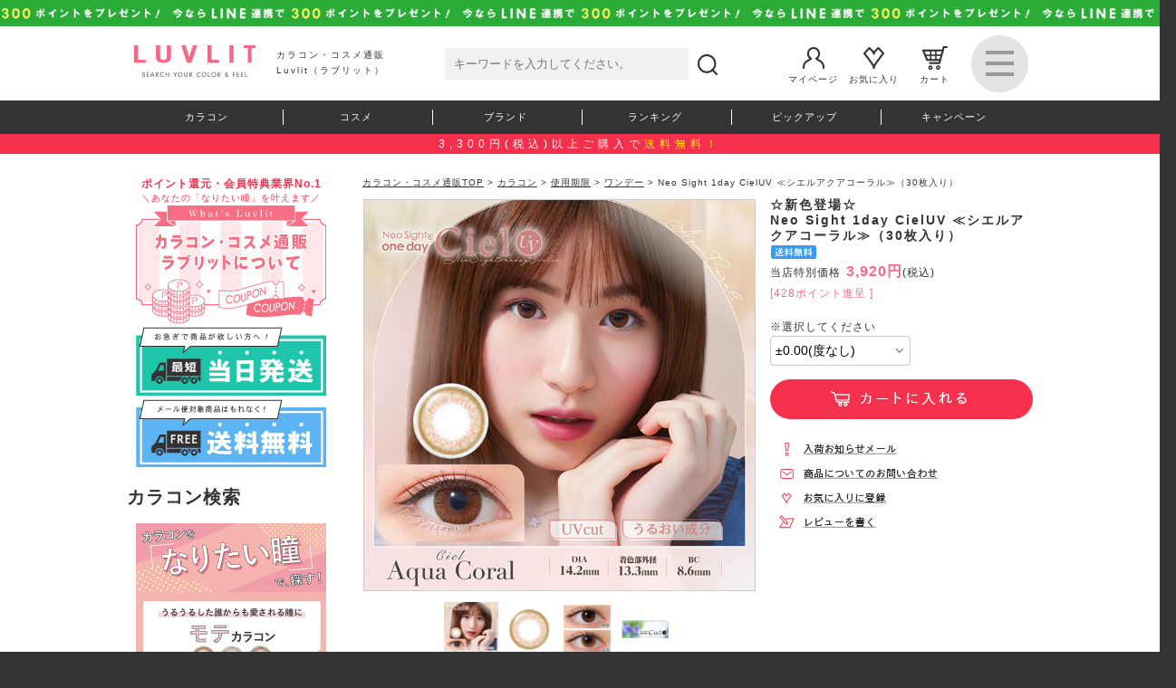

--- FILE ---
content_type: text/html;charset=Shift_JIS
request_url: https://luvlit.jp/fs/luvlit/NOR19A0002
body_size: 17613
content:
<!DOCTYPE html PUBLIC "-//W3C//DTD XHTML 1.0 Transitional//EN" "http://www.w3.org/TR/xhtml1/DTD/xhtml1-transitional.dtd">
<html lang="ja">
<head>
<meta http-equiv="Content-Language" content="ja" />
<meta http-equiv="Content-Type" content="text/html; charset=Shift_JIS" />
<meta http-equiv="Pragma" content="no-cache" />
<meta http-equiv="cache-control" content="no-cache" />
<meta http-equiv="Expires" content="Thu, 01 Dec 1994 16:00:00 GMT" />
<meta name="description" content="艶めくコーラルカラーが美しく、３トーンの淡いカラーが重なり合い、自然に瞳をトーンアップします。" />
<meta name="keywords" content="Neo Sight 1day CielUV ≪シエルアクアコーラル≫（30枚入り）,ワンデー,カラコン通販,度あり,度なし,ワンデー,ブラウン,DIA14.2mm,BC8.6mm,着色直径13.3mm,人気,おすすめ,購入,ラブリット,コンタクトレンズ,小松奈々,アクアコーラル,シエルアクアコーラル,３トーンレンズ,３トーンカラコン,ニュアンスレンズ,ニュアンスカラコン,ナチュラルカラコン,ナチュラルレンズ,コーラルカラー,レッド系カラコン,オレンジ系カラコン,オレンジ系レンズ,レッド系レンズ" />
<meta property="og:title" content="Neo Sight 1day CielUV ≪シエルアクアコーラル≫（30枚入り）" />
<meta property="og:image" content="https://luvlit.fs-storage.jp/fs2cabinet/NOR/NOR19A0002/NOR19A0002-m-01-pl.jpg" />
<meta property="og:url" content="https://luvlit.jp/fs/luvlit/NOR19A0002?utm_source=facebook&utm_medium=FacebookProduct&utm_campaign=FacebookLike" />
<meta property="og:site_name" content="Luvlit" />
<meta property="og:description" content="






  NeoSight1day Ciel UV(ネオサイトワンデー シエル ユーブイ)

白宮みずほイメージモデル♪

 ロングヒットコンタクトシリーズ

3トーンの『ネオサイトワンデーシエルUV』





  ＜シエルアクアコーラル＞
 コントロールカラーのライトブラウンに

クリームベージュとフレッシュなコーラルオレンジを重ねることで、

ふんわり明るい透明感をプラス。






  1.UVカット
  瞳に有害といわれている紫外線UV-A波を83％、UV-B波を98％カット。

紫外線によるダメージから守ります。






  2.うるおい成分配合
 保水力を持つ「MCPポリマー」がレンズをやさしく包み込み、

快適なつけ心地が長く続きます。






  3.乾きにくくつけ心地なめらか

  水分を適度に多く含む素材で、乾燥しにくさとなめらかなつけ心地の両方を追及しました。
※装用感には個人差があります。






  ネオサイトワンデーシエルUV全カラーはこちら







内容

1箱30枚入り


　　　　　　　　
装用期間

1日使い捨て



レンズ直径(DIA)

14.2mm


着色直径

13.3mm



レンズBC

8.6mm
" />
<meta property="og:locale" content="ja_JP" />
<meta property="og:type" content="product" />
<meta property="product:price:amount" content="3920" />
<meta property="product:price:currency" content="JPY" />
<meta property="product:product_link" content="https://luvlit.jp/fs/luvlit/colorcon_expire_1day/NOR19A0002" />

<title>Neo Sight 1day CielUV ≪シエルアクアコーラル≫（30枚入り）｜カラコン・コスメ通販Luvlit（ラブリット）</title>
<link rel="stylesheet" type="text/css" href="/shop/css/r_system_preset.css?v3.24.0" />
<link rel="stylesheet" type="text/css" href="/shop/item/luvlit/design/template02/css/system_DesignSettings.css" />
<link rel="stylesheet" type="text/css" href="/shop/item/luvlit/design/template02/css/system_SizeColorSettings.css" />
<link rel="stylesheet" type="text/css" href="/shop/item/luvlit/design/template02/css/system_LayoutSettings.css" />
<link rel="stylesheet" type="text/css" href="/shop/item/luvlit/design/template02/css/original.css" />

<link rel="canonical" href="https://luvlit.jp/fs/luvlit/NOR19A0002" />
<script type="text/javascript" src="/shop/js/jquery.js" charset="UTF-8"></script>
<script type="text/javascript" src="/shop/js/fs2api.js" charset="UTF-8"></script>
<script type="text/javascript">
(function($) {$(function() { $('.FS2_WishListEntryButton_container').click(function(e) { var goodsUrl = e.currentTarget.id.substring(18); FS2.addWishList({ shopKey: 'luvlit', domain: 'luvlit.jp', ssldomain: 'luvlit.jp', data: { goods_url: goodsUrl, url: '%2Ffs%2Fluvlit%2FNOR19A0002' }, done: function() { $('#FS2_WishListEntry_' + goodsUrl).addClass('FS2_hiddenElement'); $('#FS2_WishListRegistered_' + goodsUrl).removeClass('FS2_hiddenElement'); }, }); });
 $('.FS2_AlreadyWishListButton_container').click(function(e) { var goodsUrl = e.currentTarget.id.substring(23); FS2.removeWishList({ shopKey: 'luvlit', domain: 'luvlit.jp', ssldomain: 'luvlit.jp', data: { goods_url: goodsUrl, url: '%2Ffs%2Fluvlit%2FNOR19A0002' }, done: function() { $('#FS2_WishListEntry_' + goodsUrl).removeClass('FS2_hiddenElement'); $('#FS2_WishListRegistered_' + goodsUrl).addClass('FS2_hiddenElement'); }, }); });});})(jQuery);
</script>
<script type="text/javascript" src="/shop/js/additionalimage.js" ></script>
<script type="text/javascript"><!--
$fsJq(document).ready(
function(){
    fsInitImageView('.gl_Item', true, false, '-ds', '-dl');
});
--></script>



<script type="text/javascript" src="/shop/js/futureshop2.js"></script>

<script type="text/javascript">rcm_user_id =''||'';</script><!-- Criteo Product Tag -->
<script type="text/javascript">
window.criteo_q = window.criteo_q || [];
var deviceType = /iPad/.test(navigator.userAgent) ? "t" : /Mobile|iP(hone|od)|Android|BlackBerry|IEMobile|Silk/.test(navigator.userAgent) ? "m" : "d";

window.criteo_q.push(
  { event: "setAccount", account: 37553 },
  { event: "setSiteType", type: "d" },
  { event: "viewItem", item: "7806" } 
);
</script><!--PageMap-->
<meta name="thumbnail" content="https://luvlit.jp/shop/item/luvlit/picture/goods/7806_thumbnail.jpg" />
<!--/PageMap-->

<!--PageMap-->
<PageMap>
	<DataObject type="thumbnail">
		<Attribute name="src" value="https://luvlit.jp/shop/item/luvlit/picture/goods/7806_thumbnail.jpg"/>
		<Attribute name="width" value="100"/>
		<Attribute name="height" value="100"/>
	</DataObject>
</PageMap>
<!--/PageMap-->
<script type="text/javascript" src="//dynamic.criteo.com/js/ld/ld.js?a=37553" async="true"></script>
<script type="text/javascript" src="//static.criteo.net/js/ecp_solutions/crto_sha256.js"></script>
<script src="https://code.jquery.com/jquery-2.2.4.js" integrity="sha256-iT6Q9iMJYuQiMWNd9lDyBUStIq/8PuOW33aOqmvFpqI=" crossorigin="anonymous"></script>
<script type="text/javascript">
window.tracking = window.tracking || function() {tracking.d=tracking.d||[];tracking.d.push([tr.q,tr.tr_obj]);}
window.tr=window.tr||function(){tr.q=[];tr.q.push(arguments)};
window.sendTrack = window.sendTrack || function(obj,event) {
obj["sendId"] = "luvlit.jp";
tr.tr_obj=obj;tr("send",event);tracking();}</script>
<script async src="//c3.k-crm.jp/tracking.js"></script>
<script type="text/javascript">
var trackBody= [];
trackBody["userId"] ="";
sendTrack(trackBody,"normal");
</script><!-- Global site tag (gtag.js) - Google Analytics -->
<script async src="https://www.googletagmanager.com/gtag/js?id=G-MY9NHTQ6XK"></script>
<script>
  window.dataLayer = window.dataLayer || [];
  function gtag(){dataLayer.push(arguments);}
  gtag('js', new Date());

  gtag('config', 'G-MY9NHTQ6XK');
</script>
<script>
  (function(i,s,o,g,r,a,m){i['GoogleAnalyticsObject']=r;i[r]=i[r]||function(){
  (i[r].q=i[r].q||[]).push(arguments)},i[r].l=1*new Date();a=s.createElement(o),
  m=s.getElementsByTagName(o)[0];a.async=1;a.src=g;m.parentNode.insertBefore(a,m)
  })(window,document,'script','//www.google-analytics.com/analytics.js','ga');

  ga('create', 'UA-9711527-65', 'luvlit.jp');
  ga('require', 'GTM-5QGRMNP');    
  ga('require', 'GTM-TTDRRCD');
  ga('require', 'GTM-WCGG68B');        
  ga('send', 'pageview');
</script>

<!-- Google Tag Manager -->
<script>(function(w,d,s,l,i){w[l]=w[l]||[];w[l].push({'gtm.start':
new Date().getTime(),event:'gtm.js'});var f=d.getElementsByTagName(s)[0],
j=d.createElement(s),dl=l!='dataLayer'?'&l='+l:'';j.async=true;j.src=
'https://www.googletagmanager.com/gtm.js?id='+i+dl;f.parentNode.insertBefore(j,f);
})(window,document,'script','dataLayer','GTM-MBFGGX9');</script>
<!-- End Google Tag Manager -->
<script type="text/javascript" src="//r2.future-shop.jp/fs.luvlit/pc/recommend.js" charset="UTF-8"></script>
</head>
<body id="FS2_body_Goods" class="FS2_body_Goods_GoodsDetail FS2_body_Goods_GoodsDetail_NOR19A0002" xmlns:fb="http://ogp.me/ns/fb#">

<div class="layout_body">
	

	<div class="layout_header"><!-- Google Tag Manager (noscript) -->
<noscript><iframe src="https://www.googletagmanager.com/ns.html?id=GTM-MBFGGX9"
height="0" width="0" style="display:none;visibility:hidden"></iframe></noscript>
<!-- End Google Tag Manager (noscript) -->

<!-- LogRocket start -->
<!--
<script src="https://cdn.logrocket.io/LogRocket.min.js" crossorigin="anonymous"></script>
<script>window.LogRocket && window.LogRocket.init('bfvlvb/luvlit');</script>
-->
<!-- LogRocket end -->

<!-- Facebook Pixel Code -->
<script>
  !function(f,b,e,v,n,t,s)
  {if(f.fbq)return;n=f.fbq=function(){n.callMethod?
  n.callMethod.apply(n,arguments):n.queue.push(arguments)};
  if(!f._fbq)f._fbq=n;n.push=n;n.loaded=!0;n.version='2.0';
  n.queue=[];t=b.createElement(e);t.async=!0;
  t.src=v;s=b.getElementsByTagName(e)[0];
  s.parentNode.insertBefore(t,s)}(window, document,'script',
  'https://connect.facebook.net/en_US/fbevents.js');
  fbq('init', '391246965022032');
  fbq('track', 'PageView');
</script>
<noscript><img height="1" width="1" style="display:none"
  src="https://www.facebook.com/tr?id=391246965022032&ev=PageView&noscript=1"
/></noscript>
<!-- End Facebook Pixel Code -->

<!-- LINE Tag Base Code -->
<!-- Do Not Modify -->
<script>
(function(g,d,o){
  g._ltq=g._ltq||[];g._lt=g._lt||function(){g._ltq.push(arguments)};
  var h=location.protocol==='https:'?'https://d.line-scdn.net':'http://d.line-cdn.net';
  var s=d.createElement('script');s.async=1;
  s.src=o||h+'/n/line_tag/public/release/v1/lt.js';
  var t=d.getElementsByTagName('script')[0];t.parentNode.insertBefore(s,t);
    })(window, document);
_lt('init', {
  customerType: 'lap',
  tagId: '766925bc-b756-4770-9575-f978658fae76'
});
_lt('send', 'pv', ['766925bc-b756-4770-9575-f978658fae76']);
</script>
<noscript>
  <img height="1" width="1" style="display:none"
       src="https://tr.line.me/tag.gif?c_t=lap&t_id=766925bc-b756-4770-9575-f978658fae76&e=pv&noscript=1" />
</noscript>
<!-- End LINE Tag Base Code -->

<!-- Global site tag (gtag.js) - Google Ads: 854790779 -->
<script async src="https://www.googletagmanager.com/gtag/js?id=AW-854790779"></script>
<script>
  window.dataLayer = window.dataLayer || [];
  function gtag(){dataLayer.push(arguments);}
  gtag('js', new Date());

  gtag('config', 'AW-854790779');
</script>

<link rel="shortcut icon" href="/favicon.ico" />
<link rel="stylesheet" href="/css/style.css" media="all">
<link rel="stylesheet" href="/css/jquery.bxslider.css" media="all">
<link rel="stylesheet" href="/css/pc.css" media="all">
<link rel="stylesheet" href="/css/pc-rcmd.css" media="all">
<link rel="stylesheet" href="/css/FS-pc.css" media="all">
<script src="/js/jquery.min.js"></script>
<script src="https://c26.future-shop.jp/shop/js/fs2api.js"></script>
<script type="text/javascript">
FS2.repeater({
ssldomain: location.hostname,
shopKey: 'luvlit'
});
</script>
<script type="text/javascript" src="/js/pc.js"></script>
<script type="text/javascript" src="/js/jquery.bxslider.min.js"></script>
<script type="text/javascript" src="/js/cart_pc.js"></script>
<script type="text/javascript" src="/js/pagelink-pc.js"></script>
<script type="text/javascript" src="/js/title-seo.js"></script>

<a id="top" name="top"></a>
	<!--header-->
	<header>
		<h1 id="h1_title">カラコン・コスメ通販Luvlit（ラブリット）</h1>
		<!--キャンペーン-->
		<!--
		<div id="campaignArea">
			<!--<a target="_blank" href="https://line.me/ti/p/%40irv1763g"></a>
			<a href="/fs/luvlit/MailMagazineEntry.html"></a>
		</div>
		-->
		<!--
		<div id="campaignArea02">
			<a href="/fs/luvlit/c/info26">年末年始休業のご案内</a>
		</div>
		-->
		<!--GW期間-->
　　　　　　　　　　　　　　　<!--<div id="campaignAreaGw">
			<a href="/fs/luvlit/c/info12"></a>
		</div>-->
		<!--/GW期間-->
		
		<!--LINEID連携-->
		<div id="campaignArea3">
			<a href="/fs/luvlit/c/lineidcampaign"></a>
		</div>
		<!--/LINEID連携-->

        <!--10周年記念キャンペーン--><!--
        <div id="campaignArea4">
            <a href="https://luvlit.jp/fs/luvlit/c/luvlit_10anniversary"></a>
        </div>
        <!--/10周年記念キャンペーン-->

		<!--LINE・MM　※年末年始終了時こちらに戻す-->
<!--
		<div id="myplace"></div>
		<script type="text/javascript">
		var lists=[
		'<div id="campaignArea"><a href="/fs/luvlit/MailMagazineEntry.html"></a></div>',
		'<div id="campaignArea2"><a class="ebis_button_trigger" data-cid="qTPz66ZN" data-pid="line_click" data-o1id="header" target="_blank" href="https://line.me/ti/p/%40irv1763g"></a></div>'
		];
		var rNo = Math.floor(Math.random() * lists.length);
		document.getElementById('myplace').innerHTML = lists[rNo];
		</script>
		<!--/LINE・MM　※年末年始終了時こちらに戻す-->
		
		<!--/キャンペーン-->

		<!--メインメニュー-->
		<div class="wTm01">
			<div class="logoArea">
				<a href="https://luvlit.jp"><img src="/img/pc/logo.jpg"></a>
				<h2>カラコン・コスメ通販<br>Luvlit（ラブリット）</h2>
			</div>

			<div class="searchArea">
				<div class="FS2_Search FS2_contents_container">
					<form action="/fs/luvlit/GoodsSearchList.html" method="POST">
					<input type="hidden" name="_e_k" value=" Ａ">
					<input size="30" type="text" name="keyword" class="FS2_Search_textarea searchTa" maxlength="1000" placeholder="キーワードを入力してください。">
					<input class="searchAreaBtn" type="image" src="/img/pc/icon-m-search.jpg" value="検索" class="FS2_Search_btn FS2_Search_btn_D" name="search" onclick="return canSubmit();"> 
					</form> 
				</div>
			</div>
			
			<nav class="menuArea">
				<a href="/fs/luvlit/MyPageTop.html"><img src="/img/pc/icon-m-mypage.jpg"><br>マイページ</a>
				<a href="/fs/luvlit/WishList.html"><img src="/img/pc/icon-m-rec.jpg"><br>お気に入り</a>
				<a href="/fs/luvlit/ShoppingCart.html"><img src="/img/pc/icon-m-cart.jpg"><br>カート</a>	
				
				<div class="accordionArea">
					<dl id="acMenu">
						<dt><img src="/img/pc/icon-menu.jpg"></dt>
						<dd>
							<ul>
								<li><a href="/fs/luvlit/Login.html">ログイン</a></li>
								<li><a href="/fs/luvlit/c/whats_luvlit">初めての方へ</a></li>
								<li><a href="/fs/luvlit/c/lineidcampaign">LINEID連携</a></li>
								<li><a href="/fs/luvlit/MailMagazineEntry.html">メルマガ申し込み/停止</a></li>
								<li><a href="/fs/luvlit/c/colorcon_model">モデル一覧</a></li>
								<li><a href="/fs/luvlit/c/sns-contents">特集一覧</a></li>
								<li><a href="/fs/luvlit/c/beginners_guide">カラコン初心者ガイド</a></li>
								<li><a href="/fs/luvlit/c/faq">よくある質問</a></li>
								<li><a href="/fs/luvlit/c/guide">ショッピングガイド</a></li>
								<li><a href="/fs/luvlit/BusinessDeal.html">特定商取引法に基づく表示</a></li>
								<li><a href="/fs/luvlit/PrivacyPolicy.html">個人情報の取扱いについて</a></li>
								<li><a href="/fs/luvlit/c/disclaimer">免責事項</a></li>
								<li><a href="/fs/luvlit/c/company">会社概要</a></li>
								<li><a href="/fs/luvlit/c/inquiry">お問い合わせ</a></li>
								<li><a href="/fs/luvlit/Logout.html">ログアウト</a></li>
								<!--
								<li><a href="/fs/luvlit/c/info">お知らせ一覧</a></li>
								<li><a href="/fs/luvlit/ShoppingCart.html">カート</a></li>
								<li><a href="/fs/luvlit/MyPageTop.html">マイページ</a></li>
								<li><a href="/fs/luvlit/Login.html">ログイン</a></li>
								<li><a href="/fs/luvlit/WishList.html">お気に入り一覧</a></li>
								<li><a href="/fs/luvlit/c/item_info">カラコン新着ニュース</a></li>
								-->
							</ul>
						</dd>
					</dl>
				</div>
			</nav>
				
		</div>
		<!--/メインメニュー-->
		
		<!--サブメニュー-->
		<nav class="subMenuArea clear">
			<div class="wTm01">
				<ul class="subMenu">
					<li><a href="/fs/luvlit/c/colorcon">カラコン</a></li>
					<li><a href="/fs/luvlit/c/cosme">コスメ</a></li>
					<li><a href="/fs/luvlit/c/brand">ブランド</a></li>
					<li><a href="/fs/luvlit/c/ranking">ランキング</a></li>
					<li><a href="/fs/luvlit/c/feature">ピックアップ</a></li>
					<li><a href="/fs/luvlit/c/campaign">キャンペーン</a></li>
				</ul>
			</div>
		</nav>
        <div class="headInfoArea">
            <p>3,300円(税込)以上ご購入で<span>送料無料！</span></p>
        </div>
		<!--/サブメニュー-->
	</header>
	<!--/header-->
	
	<div class="bGcW clear">
		<div class="wTm02"><div class="wTm02"></div>

	<table border="0" cellspacing="0" cellpadding="0" class="layout_table">
	 <tr>
		<td class="layout_menu">			<!--leftArea-->
			<aside class="leftArea">
				<section class="FS2_repeater">
					<p>
					いらっしゃいませ<span class="fS14 cP fB pL5 pR5 dIb">$LAST_NAME$</span>様♪<br />
					</span>現在<span class="fS14 cP fB pL5 pR5 dIb">$POINT$</span>ポイントご利用可能です。<br />
					<span class="stageimage_$MEMBER_STAGE_ORDER_NO$">あなたのランクは<span class="fS14 cP fB pL5 pR5 dIb">$MEMBER_STAGE_NAME$</span>です。<br />
					</p>
				</section>

				<!--<section>
				<div class="mT5 mB10">
					<p class="taC cR fS10">＼欲しいカラコンがすぐ見つかる！／</p>
					<a href="/fs/luvlit/c/refine-search"><img src="/img/pc/banner-cc-refinesearch.jpg"></a>
				</div>
				</section>-->

				<!--pcバナー-->
				<section class="mT5 mB20">
					<p class="taC cR fS10">
					<span class="fS12 fB">ポイント還元・会員特典業界No.1</span><br>
					＼あなたの「なりたい瞳」を叶えます／
					</p>
					<a class="whatLuvlit" href="/fs/luvlit/c/whats_luvlit"><img src="/img/pc/banner-luvlit.jpg"></a>
					<a class="shipping sameday" href="/fs/luvlit/c/sameday_shipping"><img src="/img/pc/toujitu-pc.jpg"></a>
                    <a class="shipping free" href="/fs/luvlit/c/free_shipping"><img src="/img/pc/free-pc.jpg"></a>
				</section>
				<!--/pcバナー-->

				<section>
					<!--カラコン検索-->
					<div class="title02">
						<p class="mainTitle">カラコン検索</p>
						<br class="clear">
					</div>
					
					<div class="lH0 mB20">
                        <img src="/img/pc/wanttobeeye/title_pc.jpg">
                        <a class="wantToBeEye mote" href="/fs/luvlit/c/mote_colorcon"><img src="/img/pc/wanttobeeye/mote_pc.jpg"></a>
                        <a class="wantToBeEye kukkiri" href="/fs/luvlit/c/kukkiri_colorcon"><img src="/img/pc/wanttobeeye/kukkiri_pc.jpg"></a>
                        <a class="wantToBeEye half" href="/fs/luvlit/c/half_colorcon"><img src="/img/pc/wanttobeeye/hail_pc.jpg"></a>
                        <a class="wantToBeEye natural" href="/fs/luvlit/c/natural_colorcon"><img src="/img/pc/wanttobeeye/natural_pc.jpg"></a>
					</div>
					
					<div class="searchBtn2">
						<a class="search colorconall" href="/fs/luvlit/c/colorcon">カラコン全商品はこちら</a>
					</div>
					<div class="subTitle">度数で探す</div>
					<div class="searchBtn"><a class="search freq_on" href="/fs/luvlit/c/colorcon_freq_on">度あり</a></div>
					<div class="searchBtn"><a class="search freq_off" href="/fs/luvlit/c/colorcon_freq_off">度なし</a></div>
					<div class="searchBtn3"><a class="search freq_onoff" href="/fs/luvlit/c/colorcon_freq_onoff">度あり＆度なし</a></div>
					<div class="subTitle">装用期間で探す</div>
					<div class="searchBtn"><a class="search 1day" href="/fs/luvlit/c/colorcon_expire_1day">ワンデー</a></div>
					<div class="searchBtn"><a class="search 2week" href="/fs/luvlit/c/colorcon_expire_2week">2週間</a></div>
					<div class="searchBtn"><a class="search 1month" href="/fs/luvlit/c/colorcon_expire_1month">1ヶ月</a></div>
					<div class="subTitle">カラーで探す</div>
					<div class="mA taC">
						<div class="colorBtn"><a class="search colorblack" href="/fs/luvlit/c/colorcon_color_black"><img src="/img/pc/lsicon-01.jpg"><br>ブラック</a></div>
						<div class="colorBtn"><a class="search colorbrown" href="/fs/luvlit/c/colorcon_color_brown"><img src="/img/pc/lsicon-02.jpg"><br>ブラウン</a></div>
						<div class="colorBtn"><a class="search colorgray" href="/fs/luvlit/c/colorcon_color_gray"><img src="/img/pc/lsicon-03.jpg"><br>グレー</a></div>
						<div class="colorBtn"><a class="search colorblue" href="/fs/luvlit/c/colorcon_color_blue"><img src="/img/pc/lsicon-04.jpg"><br>ブルー</a></div>
						<div class="colorBtn"><a class="search colorgreen" href="/fs/luvlit/c/colorcon_color_green"><img src="/img/pc/lsicon-05.jpg"><br>グリーン</a></div>
						<div class="colorBtn"><a class="search colorpurple" href="/fs/luvlit/c/colorcon_color_purple"><img src="/img/pc/lsicon-06.jpg"><br>パープル</a></div>
						<div class="colorBtn"><a class="search colorpink" href="/fs/luvlit/c/colorcon_color_pink"><img src="/img/pc/lsicon-07.jpg"><br>ピンク</a></div>
						<div class="colorBtn"><a class="search colorhazel" href="/fs/luvlit/c/colorcon_color_hazel"><img src="/img/pc/lsicon-08.jpg"><br>ヘーゼル</a></div>
					</div>
					<div class="subTitle">サイズ（DIA）で探す</div>
					<div class="searchBtn"><a class="search dia140" href="/fs/luvlit/c/colorcon_dia_140">14,0mm</a></div>
					<div class="searchBtn"><a class="search dia141" href="/fs/luvlit/c/colorcon_dia_141">14,1mm</a></div>
					<div class="searchBtn"><a class="search dia142" href="/fs/luvlit/c/colorcon_dia_142">14,2mm</a></div>
					<div class="searchBtn"><a class="search dia143" href="/fs/luvlit/c/colorcon_dia_143">14,3mm</a></div>
					<div class="searchBtn"><a class="search dia144" href="/fs/luvlit/c/colorcon_dia_144">14,4mm</a></div>
					<div class="searchBtn"><a class="search dia145" href="/fs/luvlit/c/colorcon_dia_145">14,5mm</a></div>
					<div class="searchBtn"><a class="search dia150" href="/fs/luvlit/c/colorcon_dia_150">15,0mm</a></div>
					<!--<div class="searchBtn"><a class="search dia148" href="/fs/luvlit/c/colorcon_dia_148">14,8mm</a></div>-->
					<div class="subTitle">着色直径で探す</div>
					<div class="searchBtn"><a class="search diacol119" href="/fs/luvlit/c/colorcon_diacol_119">~11.9mm</a></div>
					<div class="searchBtn"><a class="search diacol128" href="/fs/luvlit/c/colorcon_diacol_128">~12,8mm</a></div>
					<div class="searchBtn"><a class="search diacol130" href="/fs/luvlit/c/colorcon_diacol_130">~13,0mm</a></div>
					<div class="searchBtn"><a class="search diacol131" href="/fs/luvlit/c/colorcon_diacol_131">~13,1mm</a></div>
					<div class="searchBtn"><a class="search diacol133" href="/fs/luvlit/c/colorcon_diacol_133">~13,3mm</a></div>
					<div class="searchBtn"><a class="search diacol134" href="/fs/luvlit/c/colorcon_diacol_134">~13,4mm</a></div>
					<div class="searchBtn"><a class="search diacol135" href="/fs/luvlit/c/colorcon_diacol_135">~13,5mm</a></div>
					<div class="searchBtn"><a class="search diacol136" href="/fs/luvlit/c/colorcon_diacol_136">~13,6mm</a></div>
					<div class="searchBtn"><a class="search diacol137" href="/fs/luvlit/c/colorcon_diacol_137">~13,7mm</a></div>
					<div class="searchBtn"><a class="search diacol138" href="/fs/luvlit/c/colorcon_diacol_138">~13,8mm</a></div>
					<div class="searchBtn"><a class="search diacol142" href="/fs/luvlit/c/colorcon_diacol_142">~14,2mm</a></div>
					<div class="searchBtn"><a class="search non-public" href="/fs/luvlit/c/non-public">非公表</a></div>
					<div class="subTitle">ベースカーブ（BC）で探す</div>
					<div class="searchBtn"><a class="search bc85" href="/fs/luvlit/c/colorcon_bc_85">~8,5mm</a></div>
					<div class="searchBtn"><a class="search bc86" href="/fs/luvlit/c/colorcon_bc_86">~8,6mm</a></div>
					<div class="searchBtn"><a class="search bc87" href="/fs/luvlit/c/colorcon_bc_87">~8,7mm</a></div>
					<div class="searchBtn"><a class="search bc88" href="/fs/luvlit/c/colorcon_bc_88">~8,8mm</a></div>
					<div class="searchBtn"><a class="search bc89" href="/fs/luvlit/c/colorcon_bc_89">~8,9mm</a></div>
					<div class="subTitle">その他</div>
					<div class="searchBtn"><a class="search highwater" href="/fs/luvlit/c/colorcon_highwater">高含水</a></div>
					<div class="searchBtn"><a class="search moisturizing" href="/fs/luvlit/c/colorcon_moisturizing">うるおい成分</a></div>
					<div class="searchBtn"><a class="search uv" href="/fs/luvlit/c/colorcon_uv">UVカット</a></div>

					<div class="modelArea">
					<div class="subTitle">モデル・タレントで探す</div>
<iframe id="model_list" src="/inc_re/page_if/model_list.html" onload="func1()" width="100%"></iframe>
<script>
  const model_list = document.getElementById("model_list");

  function func1() {
    model_list.style.width = model_list.contentWindow.document.body.scrollWidth + "px";
    model_list.style.height = model_list.contentWindow.document.body.scrollHeight + "px";
  }
</script>
				<!--/カラコン検索-->
				
					<div class="mT20 mB10">
						<a href="/fs/luvlit/c/refine-search"><img src="/img/pc/banner-cc-refinesearch.jpg"></a>
					</div>
					
					<div class="mB10">
						<a href="/fs/luvlit/c/colorcon_care"><img src="/img/pc/banner-clitem.jpg"></a>
					</div>
					<div class="mB30">
						<a href="/fs/luvlit/c/beginners_guide"><img src="/img/pc/banner-clbg.jpg"></a>
					</div>
				
				<!--コスメ検索-->
				<div class="cosmeSearch">
				<div class="title02">
					<p class="mainTitle">コスメ検索</p>
					<br class="clear">
				</div>
				
				<!--pcバナー-->
				<section class="mT20 mB20">
					<a class="candydoll ranking" href="/fs/luvlit/c/candydoll-ranking"><img src="/img/common/banner/cd_210_82_n.jpg"></a>
                    <a class="borica ranking" href="/fs/luvlit/c/borica-ranking"><img src="/img/common/banner/borica_210_82_n.jpg"></a>
				</section>
				<!--/pcバナー-->
				
				<div class="searchBtn2">
					<div>
					<a class="search cosmeall" href="/fs/luvlit/c/cosme">コスメ全商品はこちら</a>
						</div>
				</div>
				<div class="subTitle">カテゴリーで探す</div>
				<div>
					<dl id="acMenu2">
						<dt><p>ベースメイク</p></dt>
						<dd>
							<ul>
								<li><a class="search makeupbase" href="/fs/luvlit/c/cosme_makeupbase">化粧下地</a></li>
								<li><a class="search powder" href="/fs/luvlit/c/cosme_powder">パウダー</a></li>
								<li><a class="search concealer" href="/fs/luvlit/c/cosme_concealer">コンシーラー</a></li>
								<li><a class="search highlights" href="/fs/luvlit/c/cosme_highlights">ハイライト</a></li>
								<li><a class="search shading" href="/fs/luvlit/c/cosme_shading">シェーディング</a></li>
								<li><a class="search cheek" href="/fs/luvlit/c/cosme_cheek">チーク</a></li>
							</ul>
						</dd>
					</dl>
				</div>
				<div>
					<dl id="acMenu2">
						<dt><p>アイメイク</p></dt>
						<dd>
							<ul>
								<li><a class="search eyeshadow" href="/fs/luvlit/c/cosme_eye_shadow">アイシャドウ</a></li>
								<li><a class="search glitterliner" href="/fs/luvlit/c/cosme_glitterliner">ラメライナー</a></li>
								<li><a class="search colorliner" href="/fs/luvlit/c/cosme_colorliner">カラーライナー</a></li>
								<li><a class="search mascara" href="/fs/luvlit/c/cosme_eye_mascara">マスカラ</a></li>
							</ul>
						</dd>
					</dl>
				</div>
				<div>
					<dl id="acMenu2">
						<dt><p>ボディシリーズ</p></dt>
						<dd>
							<ul>
								<li><a class="search bodycream" href="/fs/luvlit/c/cosme_bodycream">ボディクリーム</a></li>
								<li><a class="search bodypack" href="/fs/luvlit/c/cosme_bodypack">ボディパック</a></li>
							</ul>
						</dd>
					</dl>
				</div>
				<div>
					<dl id="acMenu2">
						<dt><p>リップ</p></dt>
						<dd>
							<ul>
								<li><a class="search lip_stick" href="/fs/luvlit/c/cosme_lip_stick">リップスティック</a></li>
								<li><a class="search lip_gross" href="/fs/luvlit/c/cosme_lip_gross">リップグロス</a></li>
								<li><a class="search lipplumper" href="/fs/luvlit/c/cosme_lipplumper">リッププランパー</a></li>
								<li><a class="search lip_tint" href="/fs/luvlit/c/cosme_lip_tint">リップティント</a></li>
							</ul>
						</dd>
					</dl>
				</div>
				<div>
					<dl id="acMenu2">
						<dt><p>スキンケア</p></dt>
						<dd>
							<ul>
								<li><a class="search lotion" href="/fs/luvlit/c/cosme_lotion">化粧水</a></li>
								<li><a class="search cleansing" href="/fs/luvlit/c/cosme_cleansing">クレンジング</a></li>
								<li><a class="search primer" href="/fs/luvlit/c/cosme_primer">プライマー</a></li>
							</ul>
						</dd>
					</dl>
				</div>
				<div>
					<dl id="acMenu2">
						<dt><p>ヘアケア</p></dt>
						<dd>
							<ul>
								<li><a class="search shampoo" href="/fs/luvlit/c/cosme_hair_shampoo">シャンプー</a></li>
								<li><a class="search treatment" href="/fs/luvlit/c/cosme_hair_treatment">トリートメント</a></li>
							</ul>
						</dd>
					</dl>
				</div>
				<!--<div>
					<dl id="acMenu2">
						<dt><p>フレグランス</p></dt>
						<dd>
							<ul>
                                <li><a class="search fragrance_mousse" href="/fs/luvlit/c/cosme_fragrance_mousseperfume">泡香水</a></li>
							</ul>
						</dd>
					</dl>
				</div>-->
					
				<!--ブランドで探す-->
				<div class="subTitle">ブランドで探す</div>
					<div class="searchBtn"><a class="search candydoll" href="/fs/luvlit/c/cosme_brand_cad">CandyDoll</a></div>
					<div class="searchBtn"><a class="search borica" href="/fs/luvlit/c/cosme_brand_bor">Borica</a></div>
					<div class="searchBtn"><a class="search shushupa!" href="/fs/luvlit/c/cosme_brand_shs">shushupa!</a></div>
					<div class="searchBtn"><a class="search rasica" href="/fs/luvlit/c/cosme_brand_rsc">rasica</a></div>
					<div class="searchBtn"><a class="search RASICA" href="/fs/luvlit/c/cosme_brand_rscblue">RASICA</a></div>
					<div class="searchBtn"><a class="search DYPO" href="/fs/luvlit/c/cosme_brand_dyp">DYPO</a></div>
			<!--ブランドで探す-->
			</div>	
			<!--/コスメ検索-->

				<!--決済方法追加-->
				<section>
						<div class="title02">
							<p class="mainTitle">決済方法追加</p>
							<br class="clear"/>
						</div>
					<ul class="smArea">
                                               <li class="sm2">
							<img src="/img/common/settlement/dbarai_shop_acceptance.jpg">
							<p>
								<span class="fB fS12">d払い</span><br>
								dポイントがたまる！つかえる！かんたん、便利、おトクなドコモのサービスです。<br>
							</p>
						</li>
                                                 <li class="sm2">
							<img src="/img/common/settlement/paypay-img.png">
							<p>
								<span class="fB fS12">PayPay</span><br>
								ご自身のPayPay残高にチャージし、スムーズなお支払いが可能です。<br>
							</p>
						</li>
						<li class="sm2">
							<img src="/img/common/settlement/np-img.jpg">
							<p>
							<span class="fB fS12">NP後払い</span><br>
							商品到着後、請求書で「後から」お支払いが可能です。<br>
							発行から14日以内に「コンビニ」「郵便局」「銀行」「LINE Pay」でお支払いください。<br>
							</p>
						</li>
						
						<li class="sm2">
							<img src="/img/common/settlement/amazonp-img.jpg">
							<p>
								<span class="fB fS12"><a href="/fs/luvlit/c/amazonpay">Amazon Pay</a></span><br>
								Amazon.co.jpにご登録の住所・クレジットカード情報を利用してお買い物できます。<br>
							</p>
						</li>
						<li class="sm2">
							<img src="/img/common/settlement/rakuten-img.jpg">
							<p>
								<span class="fB fS12">楽天ペイ</span><br>
								いつもの楽天IDとパスワードを使ってスムーズなお支払いが可能です。<br>
							</p>
						</li>
					</ul>
				</section>
				<div class="mT10 mB30 taR fS12"><a href="/fs/luvlit/c/guide">>その他の決済方法はこちら</a></div>
				<!--/決済方法追加-->
			</aside>
			<!--leftArea-->
</td>
		<td class="layout_content">
			<div class="utility"> 
<table width="100%" border="0" cellpadding="0" cellspacing="0">
<tr>
<td class="FS2_welcome_area">
<span class="welcome">いらっしゃいませ　ゲストさん</span>
</td>
<td width="10%" rowspan="2" align="right" nowrap="nowrap">
<a href="https://luvlit.jp/fs/luvlit/ShoppingCart.html" class="viewCart" onClick="return canSubmit();"><img src="/shop/item/luvlit/design/template02/btn/CartButtonImage.gif" alt="カートを見る" border="0" /></a></td>
</tr>
<tr>
<td class="FS2_login_area">
<ul class="login">
<li class="FS2_icon_wishlist"> <a href="https://luvlit.jp/fs/luvlit/WishList.html" onClick="return canSubmit();">お気に入り一覧</a></li>
<li class="FS2_icon_mypage"> <a href="https://luvlit.jp/fs/luvlit/MyPageTop.html" onClick="return canSubmit();">マイページ</a></li>
<li class="FS2_icon_login"> <a href="javascript:document.location='https://luvlit.jp/fs/luvlit/Login.html?url='+encodeURIComponent(document.location)" onClick="return canSubmit();">ログイン</a></li>
<li class="FS2_icon_password"> <a href="https://luvlit.jp/fs/luvlit/PasswordReminderEdit.html" onClick="return canSubmit();">パスワードをお忘れの場合</a></li>
</ul>
</td>
</tr>
</table>
<ul class="item">
<li class="FS2_postagesettlelist"> <a href="https://luvlit.jp/fs/luvlit/PostageSettleList.html" onClick="return canSubmit();">送料とお支払い方法について</a> </li>
<li class="FS2_privacypolicy"> <a href="https://luvlit.jp/fs/luvlit/PrivacyPolicy.html" onClick="return canSubmit();">個人情報の取り扱いについて</a> </li>
<li class="FS2_businessdeal"> <a href="https://luvlit.jp/fs/luvlit/BusinessDeal.html" onClick="return canSubmit();">特定商取引法に基づく表示</a> </li>
</ul>
</div>
			
							<div class="system_content">
					<p class="pan FS2_breadcrumbs">
<a href="https://luvlit.jp">カラコン・コスメ通販TOP</a> &gt; <a href="https://luvlit.jp/fs/luvlit/c/colorcon">カラコン</a> &gt; <a href="https://luvlit.jp/fs/luvlit/c/colorcon_expire">使用期限</a> &gt; <a href="https://luvlit.jp/fs/luvlit/c/colorcon_expire_1day">ワンデー</a> &gt; Neo Sight 1day CielUV ≪シエルアクアコーラル≫（30枚入り）
</p>
					
					
					<a name="NOR19A0002"></a>

<div class="gl_Item" id="FS2_itemlayout_IH3">

	
	
	

<div class="FS2_additional_image_itemdetail_container_right">
<h1 class="itemTitle"><span class="itemCatchCopy">☆新色登場☆<br></span>Neo Sight 1day CielUV ≪シエルアクアコーラル≫（30枚入り）</h1>
<div class="FS2_eye_catch_icon"><img src="/shop/item/luvlit/design/template02/btn/Icon3Button.gif" alt="送料無料!!" border="0" class="catch catch01" /></div>
<p class="itemNumber">商品番号　neos0102-NOR19A0002</p>
<div class="FS2_itemPrice_area">
<p class="FS2_itemPrice_text">
<span class="FS2_special_price">当店特別価格</span><span class="itemPrice">3,920円</span><span class="FS2_itemPrice_addition">(税込)</span>
</p>
</div>

<p class="FS2_point">[428ポイント進呈 ]</p>

<form method="POST" action="https://luvlit.jp/fs/luvlit/ToCart.html">
<input type="image" name="dummySubmit" border="0" src="/adminItem/img/1px.gif" id="submit" value="" onClick="return false;" class="dummySubmit"/>
<input type="hidden" name="url" value="/fs/luvlit/NOR19A0002" />
<input type="hidden" name="pagename" value="GoodsDetail" />
<input type="hidden" name="goodsId" value="7806" />

<div class="FS2_additional_image_tableVariation">
<table cellpadding="0" border="0" cellspacing="0" class="FS2_additional_image_tableVariation_table">

<tr class="FS2_additional_image_tableVariation_border FS2_additional_image_tableVariation_bg">
<th scope="row">±0.00(度なし)</th>
<td>&nbsp;</td>
<td><input type="image" onClick="return canSubmit();" src="/shop/item/luvlit/design/template02/btn/AdditionalImageInCartButton.gif" name="varno_1_0" alt="カートに入れる" /></td>
</tr>
<tr>
<th scope="row">-0.50</th>
<td>&nbsp;</td>
<td><input type="image" onClick="return canSubmit();" src="/shop/item/luvlit/design/template02/btn/AdditionalImageInCartButton.gif" name="varno_2_0" alt="カートに入れる" /></td>
</tr>
<tr class="FS2_additional_image_tableVariation_bg">
<th scope="row">-0.75</th>
<td>&nbsp;</td>
<td><input type="image" onClick="return canSubmit();" src="/shop/item/luvlit/design/template02/btn/AdditionalImageInCartButton.gif" name="varno_3_0" alt="カートに入れる" /></td>
</tr>
<tr>
<th scope="row">-1.00</th>
<td>&nbsp;</td>
<td>-</td>
</tr>
<tr class="FS2_additional_image_tableVariation_bg">
<th scope="row">-1.25</th>
<td>&nbsp;</td>
<td>-</td>
</tr>
<tr>
<th scope="row">-1.50</th>
<td>&nbsp;</td>
<td><input type="image" onClick="return canSubmit();" src="/shop/item/luvlit/design/template02/btn/AdditionalImageInCartButton.gif" name="varno_6_0" alt="カートに入れる" /></td>
</tr>
<tr class="FS2_additional_image_tableVariation_bg">
<th scope="row">-1.75</th>
<td>&nbsp;</td>
<td>-</td>
</tr>
<tr>
<th scope="row">-2.00</th>
<td>&nbsp;</td>
<td>-</td>
</tr>
<tr class="FS2_additional_image_tableVariation_bg">
<th scope="row">-2.25</th>
<td>&nbsp;</td>
<td>-</td>
</tr>
<tr>
<th scope="row">-2.50</th>
<td>&nbsp;</td>
<td>-</td>
</tr>
<tr class="FS2_additional_image_tableVariation_bg">
<th scope="row">-2.75</th>
<td>&nbsp;</td>
<td>-</td>
</tr>
<tr>
<th scope="row">-3.00</th>
<td>&nbsp;</td>
<td><input type="image" onClick="return canSubmit();" src="/shop/item/luvlit/design/template02/btn/AdditionalImageInCartButton.gif" name="varno_13_0" alt="カートに入れる" /></td>
</tr>
<tr class="FS2_additional_image_tableVariation_bg">
<th scope="row">-3.25</th>
<td>&nbsp;</td>
<td>-</td>
</tr>
<tr>
<th scope="row">-3.50</th>
<td>&nbsp;</td>
<td>-</td>
</tr>
<tr class="FS2_additional_image_tableVariation_bg">
<th scope="row">-3.75</th>
<td>&nbsp;</td>
<td>-</td>
</tr>
<tr>
<th scope="row">-4.00</th>
<td>&nbsp;</td>
<td>-</td>
</tr>
<tr class="FS2_additional_image_tableVariation_bg">
<th scope="row">-4.25</th>
<td>&nbsp;</td>
<td>-</td>
</tr>
<tr>
<th scope="row">-4.50</th>
<td>&nbsp;</td>
<td>-</td>
</tr>
<tr class="FS2_additional_image_tableVariation_bg">
<th scope="row">-4.75</th>
<td>&nbsp;</td>
<td>-</td>
</tr>
<tr>
<th scope="row">-5.00</th>
<td>&nbsp;</td>
<td>-</td>
</tr>
<tr class="FS2_additional_image_tableVariation_bg">
<th scope="row">-5.25</th>
<td>&nbsp;</td>
<td><input type="image" onClick="return canSubmit();" src="/shop/item/luvlit/design/template02/btn/AdditionalImageInCartButton.gif" name="varno_22_0" alt="カートに入れる" /></td>
</tr>
<tr>
<th scope="row">-5.50</th>
<td>&nbsp;</td>
<td><input type="image" onClick="return canSubmit();" src="/shop/item/luvlit/design/template02/btn/AdditionalImageInCartButton.gif" name="varno_23_0" alt="カートに入れる" /></td>
</tr>
<tr class="FS2_additional_image_tableVariation_bg">
<th scope="row">-5.75</th>
<td>&nbsp;</td>
<td><input type="image" onClick="return canSubmit();" src="/shop/item/luvlit/design/template02/btn/AdditionalImageInCartButton.gif" name="varno_24_0" alt="カートに入れる" /></td>
</tr>
<tr>
<th scope="row">-6.00</th>
<td>&nbsp;</td>
<td>-</td>
</tr>
<tr class="FS2_additional_image_tableVariation_bg">
<th scope="row">-6.50</th>
<td>&nbsp;</td>
<td>-</td>
</tr>
<tr>
<th scope="row">-7.00</th>
<td>&nbsp;</td>
<td>-</td>
</tr>
<tr class="FS2_additional_image_tableVariation_bg">
<th scope="row">-7.50</th>
<td>&nbsp;</td>
<td><input type="image" onClick="return canSubmit();" src="/shop/item/luvlit/design/template02/btn/AdditionalImageInCartButton.gif" name="varno_28_0" alt="カートに入れる" /></td>
</tr>
<tr>
<th scope="row">-8.00</th>
<td>&nbsp;</td>
<td>-</td>
</tr>
<tr class="FS2_additional_image_tableVariation_bg">
<th scope="row">-8.50</th>
<td>&nbsp;</td>
<td>-</td>
</tr>
<tr>
<th scope="row">-9.00</th>
<td>&nbsp;</td>
<td>-</td>
</tr>
<tr class="FS2_additional_image_tableVariation_bg">
<th scope="row">-9.50</th>
<td>&nbsp;</td>
<td>-</td>
</tr>
<tr>
<th scope="row">-10.00</th>
<td>&nbsp;</td>
<td>-</td>
</tr>


</table>
<input type="hidden" name="cnt" value="1" />
</div>
<div class="FS2_figure">
</div>
</form>


<div class="FS2_TweetButton_area">
<a href="http://twitter.com/share" class="twitter-share-button" data-count="none" data-lang="ja">Tweet</a><script type="text/javascript" src="https://platform.twitter.com/widgets.js" charset="UTF-8"></script><div id="fb-root"></div> <script>(function(d, s, id) {
var js, fjs = d.getElementsByTagName(s)[0]; if (d.getElementById(id)) return; js = d.createElement(s); js.id = id; js.src = "//connect.facebook.net/ja_JP/sdk.js#xfbml=1&version=v2.0&appId=245900235487526"; fjs.parentNode.insertBefore(js, fjs);
}(document, 'script', 'facebook-jssdk'));</script>
<fb:like href="https://luvlit.jp/fs/luvlit/NOR19A0002" send="false" layout="button_count" width="450" show_faces="true"></fb:like> <br> <div class="fb-comments" data-href="https://luvlit.jp/fs/luvlit/NOR19A0002" data-num-posts="5" data-width="470"></div>
</div>
<div class="FS2_ArrivalInformationButton_area">
 <a href="https://luvlit.jp/fs/luvlit/ArrivalInformationEntry.html?goods=NOR19A0002" onClick="return canSubmit();"><img src="/shop/item/luvlit/design/template02/btn/ArrivalInformationButton.gif" border="0" alt="入荷お知らせメール" /></a>
</div><div class="FS2_InquiryButton_area">
 <a href="https://luvlit.jp/fs/luvlit/InquiryEdit.html?goods=NOR19A0002" onClick="return canSubmit();"><img src="/shop/item/luvlit/design/template02/btn/InquiryButton.gif" border="0" alt="商品についてのお問い合わせ" /></a>
</div><div class="FS2_WishListButton_area">
<a href="javascript:void(0)" id="FS2_WishListEntry_NOR19A0002" class="FS2_WishListEntryButton_container"><img src="/shop/item/luvlit/design/template02/btn/WishListButton.gif" alt="お気に入りに登録" border="0" /></a>
<a href="javascript:void(0)" id="FS2_WishListRegistered_NOR19A0002" class="FS2_AlreadyWishListButton_container FS2_hiddenElement"><img src="/shop/item/luvlit/design/template02/btn/AlreadyWishListButton.gif" alt="お気に入りに登録済み" border="0" /></a>
</div>
<div class="FS2_ReviewEditButton_area">
<a href="https://luvlit.jp/fs/luvlit/ReviewEntry.html?goods=NOR19A0002" onClick="return canSubmit();"><img src="/shop/item/luvlit/design/template02/btn/ReviewEdit.gif" alt="レビューを書く" border="0" /></a>
</div>

</div>

<div class="FS2_additional_image_container_main">
<p class="FS2_additional_image_container_title">カラーバリエーション</p>
<span class="FS2_additional_image_thumbnail_container"><img src="https://luvlit.fs-storage.jp/fs2cabinet/NOR/NOR19A0002/NOR19A0002-m-01-ds.jpg" alt="Neo Sight 1day CielUV ≪シエルアクアコーラル≫（30枚入り）" title="Neo Sight 1day CielUV ≪シエルアクアコーラル≫（30枚入り）" /></span></div>

	<div class="FS2_additional_image_btn_thumbnail_container">
		<div class="FS2_thumbnail_container FS2_additional_image_detail_container">
			<img src="https://luvlit.fs-storage.jp/fs2cabinet/NOR/NOR19A0002/NOR19A0002-m-01-dl.jpg" alt="Neo Sight 1day CielUV ≪シエルアクアコーラル≫（30枚入り）" border="0" title="Neo Sight 1day CielUV ≪シエルアクアコーラル≫（30枚入り）" />
		</div>
		<div class="FS2_additional_image_btn_container">
			<table>
				<tr>
					<td class="FS2_additional_image_btn_incart"><a href="javascript:window.open('https://luvlit.jp/fs/luvlit/GoodsAdditionalImagePopup.html?goods_id=7806', '7806_image', 'resizable,scrollbars,width=950,height=800').focus();"><img src="/shop/item/luvlit/design/template02/btn/AdditionalImageEnlargementButton.gif" border="0" alt="拡大" /></a></td>
					<td class="FS2_additional_image_btn_prev"><img src="/shop/item/luvlit/design/template02/btn/AdditionalImagePrevButton.gif" class="FS2_AdditionalImage_switcher_btn_prev" border="0" alt="Prev" /></td>
					<td class="FS2_additional_image_btn_next"><img src="/shop/item/luvlit/design/template02/btn/AdditionalImageNextButton.gif" class="FS2_AdditionalImage_switcher_btn_next" border="0" alt="Next" /></td>
				</tr>
			</table>
		</div>
	</div>

<div class="FS2_additional_image_container_sub">
<p class="FS2_additional_image_container_title">アイテムイメージ</p>
<span class="FS2_additional_image_thumbnail_container"><img src="https://luvlit.fs-storage.jp/fs2cabinet/NOR/NOR19A0002/NOR19A0002-s-01-ds.jpg" alt="Neo Sight 1day CielUV ≪シエルアクアコーラル≫（30枚入り）" title="Neo Sight 1day CielUV ≪シエルアクアコーラル≫（30枚入り）" /></span><span class="FS2_additional_image_thumbnail_container"><img src="https://luvlit.fs-storage.jp/fs2cabinet/NOR/NOR19A0002/NOR19A0002-s-02-ds.jpg" alt="ネオサイトワンデー シエルUV ≪シエルアクアコーラル≫（30枚入り）" title="ネオサイトワンデー シエルUV ≪シエルアクアコーラル≫（30枚入り）" /></span><span class="FS2_additional_image_thumbnail_container"><img src="https://luvlit.fs-storage.jp/fs2cabinet/NOR/NOR19A0002/NOR19A0002-s-03-ds.jpg" alt="ネオサイトワンデー シエルUV ≪シエルアクアコーラル≫（30枚入り）" title="ネオサイトワンデー シエルUV ≪シエルアクアコーラル≫（30枚入り）" /></span><span class="FS2_additional_image_thumbnail_container"><img src="https://luvlit.fs-storage.jp/fs2cabinet/NOR/NOR19A0002/NOR19A0002-s-04-ds.jpg" alt="ネオサイトワンデー シエルUV ≪シエルアクアコーラル≫（30枚入り）" title="ネオサイトワンデー シエルUV ≪シエルアクアコーラル≫（30枚入り）" /></span></div>


<br clear="all" />

<div class="FS2_additional_image_itemdetail_container">
	<p class="FS2_ItemComment"><!-- LP画像 -->
<span class="ssArea"><img src="https://luvlit.jp/img/common/lp/contact/neosightoneday-ciel/202410/lp_04_02.jpg" alt="Neo Sight 1day Ciel UV ネオサイト ワンデー シエル ユーブイ コーラル カラコン" width="100%">
</span>
<!-- /LP画像 -->

<!-- 商品名 -->
<span class="ssArea">
  <font class="ssPointText01">NeoSight1day Ciel UV(ネオサイトワンデー シエル ユーブイ)</font><br>
	
白宮みずほイメージモデル♪
	<br>
 ロングヒットコンタクトシリーズ
	<br>
3トーンの『ネオサイトワンデーシエルUV』
</span>
<!-- /商品名 -->

<!-- カラー名 -->
<span class="ssArea">
  <font class="ssPointText01">＜シエルアクアコーラル＞</font><br>
 コントロールカラーのライトブラウンに
	<br>
クリームベージュとフレッシュなコーラルオレンジを重ねることで、
	<br>
ふんわり明るい透明感をプラス。
	<br>
</span>
<!-- /カラー名 -->

<!-- 商品ポイント① -->
<span class="ssArea">
  <font class="ssPointText01">1.UVカット</font><br>
  瞳に有害といわれている紫外線UV-A波を83％、UV-B波を98％カット。
<br>
	紫外線によるダメージから守ります。
	<br>
</span>
<!-- /商品ポイント① -->

<!-- 商品ポイント② -->
<span class="ssArea">
  <font class="ssPointText01">2.うるおい成分配合</font><br>
 保水力を持つ「MCPポリマー」がレンズをやさしく包み込み、
	<br>
快適なつけ心地が長く続きます。
	<br>
</span>
<!-- /商品ポイント② -->

<!-- 商品ポイント③ -->
<span class="ssArea">
  <font class="ssPointText01">3.乾きにくくつけ心地なめらか
</font><br>
  水分を適度に多く含む素材で、乾燥しにくさとなめらかなつけ心地の両方を追及しました。
	<br>※装用感には個人差があります。
	<br>
</span>
<!-- /商品ポイント③ -->

<!-- LPリンク -->
<span class="ssBtnArea">
  <a class="ssLink01" href="https://luvlit.jp/fs/luvlit/c/colorcon_brand_norciel1day">ネオサイトワンデーシエルUV<br>全カラーはこちら</a>
</span>
<!-- /LPリンク -->

<div class="specTableArea">
<table border="0" cellspacing="0" cellpadding="0" class="specTable">
<tbody>
<tr>
<th width="30%" align="left" scope="row">内容</th>
<td>
1箱30枚入り
</td>
</tr>
　　　　　　　　<tr>
<th width="30%" align="left" scope="row">装用期間</th>
<td>
1日使い捨て
</td>
</tr>
<tr>
<th width="30%" align="left" scope="row">レンズ直径(DIA)</th>
<td>
14.2mm</td>
</tr>
<tr>
<th width="30%" align="left" scope="row">着色直径</th>
<td width="70%">
13.3mm
</td>
</tr>
<tr>
<th width="30%" align="left" scope="row">レンズBC</th>
<td width="70%">
8.6mm
</td>
</tr>
<tr>
<th width="30%" align="left" scope="row">含水率</th>
<td width="70%">
42.5%
</td>
</tr>
　　　　　　　　　　　　<tr>
<th width="30%" align="left" scope="row">度数</th>
<td>
±0.00-10.00
</td>
</tr>
　　　　　　　　　　　　<tr>
<th width="30%" align="left" scope="row">製造国</th>
<td width="70%">
台湾
</td>
</tr>
<tr>
<th width="30%" align="left" scope="row">高度管理医療機器承認番号</th>
<td width="70%">
22600BZX00273A01</td>
</tr>
<tr>
<th width="30%" align="left" scope="row">製造元</th>
<td width="70%">
株式会社アイレ</td>
</tr>
<tr>
<th width="30%" align="left" scope="row">販売元</th>
<td width="70%">株式会社アイレ</td>
</tr> 
<tr>
<th width="30%" align="left" scope="row">注意事項</th>
<td width="70%">
■コンタクトレンズは高度管理医療機器です。取り扱い方法を守り正しくご使用ください。<br>
■眼科医院等にて検査を受けてからお求めください。<br>
■眼に異常を感じたら直ちにレンズ使用を中止し、お近くの眼科等で検査を受診してください。<br>
■ご使用の前に必ず添付文書をお読みください。<br>
※装用のイメージは個人差がございますので、ご注意ください。
</td>
</tr>
</tbody>
</table>
</div></p>
</div>


</div>
					
										<br clear="all" />
					<div id="FS2_Recommend_List" class="alignItem_01">
						<h2 class="CrossHead">おすすめ商品</h2>
<div class="gl_Item" style="text-align:center;" id="FS2_Recommend_itemlayout_B">
<div id="FS2_ReccomendGoods">
	<table border="0" cellspacing="0" cellpadding="0" class="FS2_recommendgoods_table">
	<tr>
		<td valign="top" class="FS2_itemlayout_td_Left">
		<div class="FS2_thumbnail_container">
		<a href="https://luvlit.jp/fs/luvlit/NOR15F0001" onClick="return canSubmit();">		<img src="/shop/item/luvlit/picture/goods/6971_thumbnail.jpg" alt="Neo Sight 1day Ciel シエルブラウンUV（30枚入り）" class="thumbnail" border="0" />
		</a>
		</div>
		
		<h3 class="itemTitle">
		<a href="https://luvlit.jp/fs/luvlit/NOR15F0001" onClick="return canSubmit();">		Neo Sight 1day Ciel シエルブラウンUV（30枚入り）
		</a>
		</h3>
		
		
		<div class="FS2_itemPrice_area">
		<p class="FS2_itemPrice_text">
		<span class="FS2_special_price">当店特別価格</span>
		<span class="itemPrice">3,920円</span><span class="FS2_itemPrice_addition">(税込)</span>
		</p>
		</div>
		
		
		
		<div class="FS2_WishListButton_area">
<a href="javascript:void(0)" id="FS2_WishListEntry_NOR15F0001" class="FS2_WishListEntryButton_container"><img src="/shop/item/luvlit/design/template02/btn/WishListButtonForGroup.gif" alt="お気に入りに登録" border="0" /></a>
<a href="javascript:void(0)" id="FS2_WishListRegistered_NOR15F0001" class="FS2_AlreadyWishListButton_container FS2_hiddenElement"><img src="/shop/item/luvlit/design/template02/btn/AlreadyWishListButtonForGroup.gif" alt="お気に入りに登録済み" border="0" /></a>
</div>
		</td>
	</tr>
	</table>
</div>
</div>
<br clear="all"/>
<div class="gl_Item" style="text-align:center;" id="FS2_Recommend_itemlayout_B">
<div id="FS2_ReccomendGoods">
	<table border="0" cellspacing="0" cellpadding="0" class="FS2_recommendgoods_table">
	<tr>
		<td valign="top" class="FS2_itemlayout_td_Left">
		<div class="FS2_thumbnail_container">
		<a href="https://luvlit.jp/fs/luvlit/NOR15F0002" onClick="return canSubmit();">		<img src="/shop/item/luvlit/picture/goods/6972_thumbnail.jpg" alt="Neo Sight 1day CielUV シエルグリーン（30枚入り）" class="thumbnail" border="0" />
		</a>
		</div>
		
		<h3 class="itemTitle">
		<a href="https://luvlit.jp/fs/luvlit/NOR15F0002" onClick="return canSubmit();">		Neo Sight 1day CielUV シエルグリーン（30枚入り）
		</a>
		</h3>
		
		
		<div class="FS2_itemPrice_area">
		<p class="FS2_itemPrice_text">
		<span class="FS2_special_price">当店特別価格</span>
		<span class="itemPrice">3,920円</span><span class="FS2_itemPrice_addition">(税込)</span>
		</p>
		</div>
		
		
		
		<div class="FS2_WishListButton_area">
<a href="javascript:void(0)" id="FS2_WishListEntry_NOR15F0002" class="FS2_WishListEntryButton_container"><img src="/shop/item/luvlit/design/template02/btn/WishListButtonForGroup.gif" alt="お気に入りに登録" border="0" /></a>
<a href="javascript:void(0)" id="FS2_WishListRegistered_NOR15F0002" class="FS2_AlreadyWishListButton_container FS2_hiddenElement"><img src="/shop/item/luvlit/design/template02/btn/AlreadyWishListButtonForGroup.gif" alt="お気に入りに登録済み" border="0" /></a>
</div>
		</td>
	</tr>
	</table>
</div>
</div>
<br clear="all"/>
<div class="gl_Item" style="text-align:center;" id="FS2_Recommend_itemlayout_B">
<div id="FS2_ReccomendGoods">
	<table border="0" cellspacing="0" cellpadding="0" class="FS2_recommendgoods_table">
	<tr>
		<td valign="top" class="FS2_itemlayout_td_Left">
		<div class="FS2_thumbnail_container">
		<a href="https://luvlit.jp/fs/luvlit/NOR16A0002" onClick="return canSubmit();">		<img src="/shop/item/luvlit/picture/goods/6976_thumbnail.jpg" alt="Neo Sight 1day CielUV シエルグレージュ（30枚入り）" class="thumbnail" border="0" />
		</a>
		</div>
		
		<h3 class="itemTitle">
		<a href="https://luvlit.jp/fs/luvlit/NOR16A0002" onClick="return canSubmit();">		Neo Sight 1day CielUV シエルグレージュ（30枚入り）
		</a>
		</h3>
		
		
		<div class="FS2_itemPrice_area">
		<p class="FS2_itemPrice_text">
		<span class="FS2_special_price">当店特別価格</span>
		<span class="itemPrice">3,920円</span><span class="FS2_itemPrice_addition">(税込)</span>
		</p>
		</div>
		
		
		
		<div class="FS2_WishListButton_area">
<a href="javascript:void(0)" id="FS2_WishListEntry_NOR16A0002" class="FS2_WishListEntryButton_container"><img src="/shop/item/luvlit/design/template02/btn/WishListButtonForGroup.gif" alt="お気に入りに登録" border="0" /></a>
<a href="javascript:void(0)" id="FS2_WishListRegistered_NOR16A0002" class="FS2_AlreadyWishListButton_container FS2_hiddenElement"><img src="/shop/item/luvlit/design/template02/btn/AlreadyWishListButtonForGroup.gif" alt="お気に入りに登録済み" border="0" /></a>
</div>
		</td>
	</tr>
	</table>
</div>
</div>
<br clear="all"/>
<div class="gl_Item" style="text-align:center;" id="FS2_Recommend_itemlayout_B">
<div id="FS2_ReccomendGoods">
	<table border="0" cellspacing="0" cellpadding="0" class="FS2_recommendgoods_table">
	<tr>
		<td valign="top" class="FS2_itemlayout_td_Left">
		<div class="FS2_thumbnail_container">
		<a href="https://luvlit.jp/fs/luvlit/NOR16A0003" onClick="return canSubmit();">		<img src="/shop/item/luvlit/picture/goods/6977_thumbnail.jpg" alt="Neo Sight 1day CielUV シエルベージュ（30枚入り）" class="thumbnail" border="0" />
		</a>
		</div>
		
		<h3 class="itemTitle">
		<a href="https://luvlit.jp/fs/luvlit/NOR16A0003" onClick="return canSubmit();">		Neo Sight 1day CielUV シエルベージュ（30枚入り）
		</a>
		</h3>
		
		
		<div class="FS2_itemPrice_area">
		<p class="FS2_itemPrice_text">
		<span class="FS2_special_price">当店特別価格</span>
		<span class="itemPrice">3,920円</span><span class="FS2_itemPrice_addition">(税込)</span>
		</p>
		</div>
		
		
		
		<div class="FS2_WishListButton_area">
<a href="javascript:void(0)" id="FS2_WishListEntry_NOR16A0003" class="FS2_WishListEntryButton_container"><img src="/shop/item/luvlit/design/template02/btn/WishListButtonForGroup.gif" alt="お気に入りに登録" border="0" /></a>
<a href="javascript:void(0)" id="FS2_WishListRegistered_NOR16A0003" class="FS2_AlreadyWishListButton_container FS2_hiddenElement"><img src="/shop/item/luvlit/design/template02/btn/AlreadyWishListButtonForGroup.gif" alt="お気に入りに登録済み" border="0" /></a>
</div>
		</td>
	</tr>
	</table>
</div>
</div>
<br clear="all"/>
<div class="gl_Item" style="text-align:center;" id="FS2_Recommend_itemlayout_B">
<div id="FS2_ReccomendGoods">
	<table border="0" cellspacing="0" cellpadding="0" class="FS2_recommendgoods_table">
	<tr>
		<td valign="top" class="FS2_itemlayout_td_Left">
		<div class="FS2_thumbnail_container">
		<a href="https://luvlit.jp/fs/luvlit/NOR17A0002" onClick="return canSubmit();">		<img src="/shop/item/luvlit/picture/goods/6979_thumbnail.jpg" alt="Neo Sight 1day CielUV ペールピンク（30枚入り）" class="thumbnail" border="0" />
		</a>
		</div>
		
		<h3 class="itemTitle">
		<a href="https://luvlit.jp/fs/luvlit/NOR17A0002" onClick="return canSubmit();">		Neo Sight 1day CielUV ペールピンク（30枚入り）
		</a>
		</h3>
		
		
		<div class="FS2_itemPrice_area">
		<p class="FS2_itemPrice_text">
		<span class="FS2_special_price">当店特別価格</span>
		<span class="itemPrice">3,920円</span><span class="FS2_itemPrice_addition">(税込)</span>
		</p>
		</div>
		
		
		
		<div class="FS2_WishListButton_area">
<a href="javascript:void(0)" id="FS2_WishListEntry_NOR17A0002" class="FS2_WishListEntryButton_container"><img src="/shop/item/luvlit/design/template02/btn/WishListButtonForGroup.gif" alt="お気に入りに登録" border="0" /></a>
<a href="javascript:void(0)" id="FS2_WishListRegistered_NOR17A0002" class="FS2_AlreadyWishListButton_container FS2_hiddenElement"><img src="/shop/item/luvlit/design/template02/btn/AlreadyWishListButtonForGroup.gif" alt="お気に入りに登録済み" border="0" /></a>
</div>
		</td>
	</tr>
	</table>
</div>
</div>
<br clear="all"/>
<div class="gl_Item" style="text-align:center;" id="FS2_Recommend_itemlayout_B">
<div id="FS2_ReccomendGoods">
	<table border="0" cellspacing="0" cellpadding="0" class="FS2_recommendgoods_table">
	<tr>
		<td valign="top" class="FS2_itemlayout_td_Left">
		<div class="FS2_thumbnail_container">
		<a href="https://luvlit.jp/fs/luvlit/NOR19A0001" onClick="return canSubmit();">		<img src="/shop/item/luvlit/picture/goods/7805_thumbnail.jpg" alt="Neo Sight 1day CielUV ≪シエルウォーターミント≫（30枚入り）" class="thumbnail" border="0" />
		</a>
		</div>
		
		<h3 class="itemTitle">
		<a href="https://luvlit.jp/fs/luvlit/NOR19A0001" onClick="return canSubmit();">		<span class="itemCatchCopy">☆新色登場☆<br></span>Neo Sight 1day CielUV ≪シエルウォーターミント≫（30枚入り）
		</a>
		</h3>
		
		
		<div class="FS2_itemPrice_area">
		<p class="FS2_itemPrice_text">
		<span class="FS2_special_price">当店特別価格</span>
		<span class="itemPrice">3,920円</span><span class="FS2_itemPrice_addition">(税込)</span>
		</p>
		</div>
		
		
		
		<div class="FS2_WishListButton_area">
<a href="javascript:void(0)" id="FS2_WishListEntry_NOR19A0001" class="FS2_WishListEntryButton_container"><img src="/shop/item/luvlit/design/template02/btn/WishListButtonForGroup.gif" alt="お気に入りに登録" border="0" /></a>
<a href="javascript:void(0)" id="FS2_WishListRegistered_NOR19A0001" class="FS2_AlreadyWishListButton_container FS2_hiddenElement"><img src="/shop/item/luvlit/design/template02/btn/AlreadyWishListButtonForGroup.gif" alt="お気に入りに登録済み" border="0" /></a>
</div>
		</td>
	</tr>
	</table>
</div>
</div>
<br clear="all"/>
<div class="gl_Item" style="text-align:center;" id="FS2_Recommend_itemlayout_B">
<div id="FS2_ReccomendGoods">
	<table border="0" cellspacing="0" cellpadding="0" class="FS2_recommendgoods_table">
	<tr>
		<td valign="top" class="FS2_itemlayout_td_Left">
		<div class="FS2_thumbnail_container">
		<a href="https://luvlit.jp/fs/luvlit/NOR19B0002" onClick="return canSubmit();">		<img src="/shop/item/luvlit/picture/goods/7855_thumbnail.jpg" alt="Neo Sight 1day CielUVトーリック ≪シエルグリーン≫（10枚入り）" class="thumbnail" border="0" />
		</a>
		</div>
		
		<h3 class="itemTitle">
		<a href="https://luvlit.jp/fs/luvlit/NOR19B0002" onClick="return canSubmit();">		Neo Sight 1day CielUVトーリック ≪シエルグリーン≫（10枚入り）
		</a>
		</h3>
		
		
		<div class="FS2_itemPrice_area">
		<p class="FS2_itemPrice_text">
		<span class="FS2_special_price">当店特別価格</span>
		<span class="itemPrice">2,186円</span><span class="FS2_itemPrice_addition">(税込)</span>
		</p>
		</div>
		
		
		
		<div class="FS2_WishListButton_area">
<a href="javascript:void(0)" id="FS2_WishListEntry_NOR19B0002" class="FS2_WishListEntryButton_container"><img src="/shop/item/luvlit/design/template02/btn/WishListButtonForGroup.gif" alt="お気に入りに登録" border="0" /></a>
<a href="javascript:void(0)" id="FS2_WishListRegistered_NOR19B0002" class="FS2_AlreadyWishListButton_container FS2_hiddenElement"><img src="/shop/item/luvlit/design/template02/btn/AlreadyWishListButtonForGroup.gif" alt="お気に入りに登録済み" border="0" /></a>
</div>
		</td>
	</tr>
	</table>
</div>
</div>
<br clear="all"/>

					</div>
		 <br clear="all">
					
					<script type="text/javascript"><!--
try{
 _rcmdjp._displayRecommend({
  code:'NOR19A0002',
  type:'pv',
  template:'fs_ranking_horizontal-3-2'
 });
}catch(err){}
//--></script>
					
				</div>
			
		</td>
		
	 </tr>
	</table>

	<div class="layout_footer">
	 <section class="wTm07">
  <div class="lp_coupon">
    <div class="sflpArea">
        <!--/バナーエリア-->
          <a id="lp_coupon"></a>
          <p class="sfPointText02">＼オトクなクーポンはこちら！／</p>
          <div class="sfImg02"><a class="snsContents lp_coupon_10poff_line" href="https://page.line.me/irv1763g?openQrModal=true"><img src="/img/common/lp/other/lpo/10poff_coupon-line.jpg" alt="LINEお友達限定10%OFFクーポン"></a></div>
          <div class="sfImg02"><a class="snsContents lp_coupon_10poff_malmaga" href="https://luvlit.jp/fs/luvlit/MailMagazineEntry.html"><img src="/img/common/lp/other/lpo/10poff_coupon-mailmaga.jpg" alt="メルマガ限定10%OFFクーポン"></a></div>
        <!--/バナーエリア-->
    </div>
  </div>
</section>

</div></div>

<!--fotter-->
		<br class="clear"/>
		<fotter>
			<!--レコメンド-->
			<section class="wTm04">
				<div class="title01">
					<p class="mainTitle">最近チェックした商品</p>
					<br class="clear"/>
				</div>
				<script type="text/javascript">
					try{
					  _rcmdjp._displayHistory({
						template: 'fs_history02',
					  });
					} catch(err) {}
				</script>
			</section>
			<!--/レコメンド-->

			<!--コスメブランド-->
			<section class="wTm04">
				<div class="title01">
					<p class="mainTitle">コスメブランド一覧</p>
					<br class="clear">
				</div>
                <div class="brandArea04">
<iframe id="cosme_brand_list" src="/inc_re/page_if/cosme_brand_list.html" onload="func2()" width="100%"></iframe>
<script>
  const cosme_brand_list = document.getElementById("cosme_brand_list");

  function func2() {
    cosme_brand_list.style.width = cosme_brand_list.contentWindow.document.body.scrollWidth + "px";
    cosme_brand_list.style.height = cosme_brand_list.contentWindow.document.body.scrollHeight + "px";
  }
</script>
                </div>
			</section>
			<!--/コスメブランド-->

			<!--カラコンブランド-->
			<section class="wTm04">
				<div class="title01">
					<p class="mainTitle">カラコンブランド一覧</p>
					<br class="clear">
				</div>
                <div class="brandArea04">
<iframe id="cc_brand_list" src="/inc_re/page_if/cc_brand_list.html" onload="func3()" width="100%"></iframe>
<script>
  const cc_brand_list = document.getElementById("cc_brand_list");

  function func3() {
    cc_brand_list.style.width = cc_brand_list.contentWindow.document.body.scrollWidth + "px";
    cc_brand_list.style.height = cc_brand_list.contentWindow.document.body.scrollHeight + "px";
  }
</script>
                </div>
			</section>
			<!--/カラコンブランド-->
			
			<br class="clear"/>
			</div><!--wTm02/-->
		
			<!--ショッピングガイド-->
			<div class="bGcG01">
				<section class="wTm06">
						<div class="title01">
							<p class="mainTitle">ショッピングガイド</p>
							<br class="clear"/>

						</div>
					<div class="sgArea">
						<span class="fB fS16">■お支払いについて<br></span>
						<br>
						お支払いは『代金引換（現金のみ）/クレジット/Amazon Pay/楽天ペイ/NP後払い/PayPay/d払い』にて承ります。<br>
						<br>
						<span class="fB">【代金引換について】<br></span>
						代引き手数料は、全国一律で<span class="cR">330円(税込)</span>となります。<br>
						商品お受け取りの際に、代金を配送会社へお支払いください。<br>
						<br>
						<span class="fB">【クレジット決済について】<br></span>
						クレジットカードの決済手数料は<span class="cR">無料</span>となります。<br>
						ご利用いただけるカード会社は『JCB/VISA/Master/AMEX/Diners』となります。<br>
						<img width="350px" src="/img/common/sg/sg-creditcard.jpg">
						<br>
						<span class="fB">【Amazon Payについて】<br></span>
						Amazon.co.jpにご登録の住所・クレジットカード情報を利用してお買い物できます。<br>
						「Amazonアカウントでお支払い」ボタンから、Amazon.co.jpに登録しているEメールアドレスとパスワードでログインして、配送先とクレジットカード情報を選択するだけでお買い物できます。<br>
						<br>
						<span class="fB">【楽天ペイについて】<br></span>
						いつもの楽天IDとパスワードを使ってスムーズなお支払いが可能です。<br>
						楽天ポイントが貯まる・使える！「簡単」「あんしん」「お得」な楽天ペイをご利用ください。<br>
						ご注文確認画面で「楽天IDでお支払い」ボタンを押して、楽天サイトにてお支払い手続きをおこなっていただきます。<br>
						楽天ペイを利用するには楽天会員情報にクレジットカードの登録が必要です。<br>
						<br>
						<span class="fB">【NP後払いについて】<br></span>
						※NP後払いは、別途手数料が<span class="cR">一律277円(税込)</span>がかかります。<br>
						利用限度額は55,000円(税込)です。<br>
						請求書は商品とは別に郵送されます。<br>
						発行から14日以内に「コンビニ」「郵便局」「銀行」「LINE Pay」でお支払いください。<br>
						<img class="400px" src="/img/common/atobarai/banner468x64.png">
						<br>
                        <span class="fB">【PayPayについて】<br></span>
                         PayPay（オンライン決済）ではPayPayを利用してご注文いただけます。<br>
                         ご注文を確定すると、PayPayアプリが自動的に立ち上がり、お支払い内容が表示されます。<br>
                         お支払い内容をご確認のうえ「支払う」ボタンを押すと、PayPay残高から決済できます。<br>
                         <br>
                         <span class="fB">【d払いについて】<br></span>
                         お支払い額に応じて、dポイントがたまる！つかえる！かんたん、便利、おトクなドコモのサービスです。<br>
                         お支払い方法は、便利な電話料金合算払いとクレジットカード払いも可能ですので、ドコモ以外の方でもご利用いただけます。<br>
                         <br>
					</div>

					<div class="sgArea">
						<span class="fB fS16">■営業時間について<br></span>
						<br>
						お問い合わせフォームからのご質問は、24時間受け付けております。<br>
						お電話でのお問い合わせに関しては、下記の時間帯にお願いいたします。<br>
						フリーダイヤル：0120-2399-24<br>
						<span class="cR">営業時間　平日10：00～19：00<br></span>
						<p class="taR"><a href="/fs/luvlit/c/inquiry">>カスタマーセンター<br></a></p>
						<br>
						<span class="fB fS16">■送料・配送について<br></span>
						<br>
						<span class="fB">【送料について】<br></span>
						送料は宅配便での配送の場合、<span class="cR">全国一律550円(税込)</span>となります。<br>
						また1回の<span class="cR">お申し込み金額が3,300円(税込)以上の場合、送料無料</span>となります。<br>
						<br>
						メール便（ゆうパケット）での配送は<span class="cR">送料無料</span>となります。<br>
						<br>
						<span class="fB">【配送について】<br></span>
						ご注文完了後、通常約1～5日程度でのお届けとなります。<br>
						<br>
						<span class="fB">【当日発送について】<br></span>
						平日は16時までの注文で当日発送、<br>土日祝は15時までの注文で当日発送となります。<br>
						※在庫状況により当日発送できない場合もございますのでご了承ください。<br>
						<br>
						<span class="fB fS16">■ポイントについて<br></span>
						<span class="cR">ポイントご利用分は、商品代金には含まれません。<br></span>
						<br>
						ご注文により獲得されたポイントは、通貨ではございませんので、電子マネーとは異なります。<br>
						その為、ご利用ポイントは＜お支払いされた金額＞ではなく、＜値引き＞とされますので、商品代金より、ご利用ポイントを差し引いた金額を、領収書に記載させて頂きます。<br>
						<br>
						※例<br>
						10,000円の商品をご注文→100ポイントご利用→9,900円の領収書を発行<br>

						10,000円の商品をご注文→10000ポイントご利用→領収書発行不可<br>
						<br>
						上記にて問題がある場合(全額分の領収書をご希望の場合)は、ポイントのご利用をお控え頂きますよう お願いいたします。<br>
						<br>
						<span class="fB fS16">■キャンセル・返品・交換について<br></span>
						<br>
						原則としてお客様都合でのキャンセル・返品・交換は一切お受けしておりません。<br>
						不良品、または誤配送の場合は、未使用・未開封・納品書をお持ちの場合に限り商品到着後7日以内であれば、新しい商品と交換させて頂きますのでお早めにご連絡ください。<br>
						<br>
						<span class="fB fS16">■高度管理医療機器等販売業許可番号<br></span>
						<br>
						7渋健生薬第518号<br>
						<p class="taR"><a href="/fs/luvlit/c/guide">>ショッピングガイドをもっと読む<br></a></p>
					</div>
					
				</section>
			</div>
			<!--/ショッピングガイド-->
		
		</div><!--bGcW/-->
	
		<!--sns-->
		<section>
			<div class="couponImg"><a href="https://luvlit.jp/fs/luvlit/c/lineidcampaign"><img src="/img/pc/line-top3.png"></a></div>
			<div class="snsMenuArea">
				<ul>
					<li><a href="https://luvlit.jp/fs/luvlit/c/lineidcampaign"><img src="/img/pc/sns-line.png" alt="LINE@"></a></li>
					<li><a class="snsbtn mailmaga" target="_blank" href="/fs/luvlit/MailMagazineEntry.html"><img src="/img/pc/sns-mailmaga.png" alt="メールマガジン"></a></li>
					<li><a class="snsbtn insta" target="_blank" href="https://www.instagram.com/luvlit.jp/"><img src="/img/pc/sns-insta.png" alt="Instagram"></a></li>
					<li><a class="snsbtn twitter" target="_blank" href="https://twitter.com/Luvlit_jp"><img src="/img/pc/sns-twitter.png" alt="Twitter"></a></li>
				</ul>
			</div>
		</section>
		<!--/sns-->
		<!--フッターメニュー-->
		<section>
			<div class="underMenuArea">
				<ul>
					<li><a href="/fs/luvlit/c/whats_luvlit">初めての方へ</a></li>
					<li><a href="/fs/luvlit/MailMagazineEntry.html">メルマガ申し込み/停止</a></li>
					<li><a href="/fs/luvlit/c/faq">よくある質問</a></li>
					<li><a href="/fs/luvlit/c/guide">ショッピングガイド</a></li>
					<li><a href="/fs/luvlit/BusinessDeal.html">特定商取引法に基づく表示</a></li>
					<li><a href="/fs/luvlit/PrivacyPolicy.html">個人情報の取扱いについて</a></li>
					<li><a href="/fs/luvlit/c/disclaimer">免責事項</a></li>
					<li><a href="/fs/luvlit/c/company">会社概要</a></li>
					<li><a href="/fs/luvlit/c/inquiry">お問い合わせ</a></li>
				</ul>

			</div>
		</section>

		<!--/フッターメニュー-->
		<section class="copy">
			Copyright 2012-2019 T-Garden,Inc.All rights
		</section>
		
		<div id="page-top" class="pagetop">
			<div class="lpMoreBtn02"><a class="pTp2" href="#lpItemArea"><span>商品一覧はこちら</span></a></div>
			<a href="#top"><img src="/img/pc/icon-top.png"><br>トップ</a>
			<a class="pTp" href="/fs/luvlit/ShoppingCart.html"><img src="/img/pc/icon-cart.png"><br>カート</a>
		</div>
	
		</fotter>
		<!--/fotter-->

<script type="text/javascript" src="/js/pc2.js" charset="Shift_JIS"></script>
	</div>

</div>
 <script type="text/javascript">
<!--
try{
 _rcmdjp._setItemData({
 code:'NOR19A0002',
 name:'Neo Sight 1day CielUV ≪シエルアクアコーラル≫（30枚入り）',
 url:'https://luvlit.jp/fs/luvlit/NOR19A0002',
 image:'/shop/item/luvlit/picture/goods/7806_thumbnail.jpg',
 price:'3920',
 price_before_tax:'3564',
 tax:'356',
 stock:'2',
 point:'428',
 category:'cc_1day',
 release_date:'2019-08-13 13:51:22',
 disabled:'0',
 validation:'83b9af12cfd72884e2debcd5fe80e6a1'
 });
}catch(err){}
//-->
</script>
<script>
  gtag('event', 'page_view', {
    'send_to': 'AW-854790779',
    'ecomm_prodid': 'neos0102-NOR19A0002'
  });
</script><script>
  if ($('input#toCart').length) {
    $('input#toCart').on('click', function(){
      fbq('track', 'AddToCart', {
        content_ids:["NOR19A0002"],
        content_type: 'product',
        currency: 'JPY',
        value:3920,
      });
    });
  }
  fbq('track', 'ViewContent', {
    content_ids:["NOR19A0002"],
    content_type: 'product',
    currency: 'JPY',
    value:3920,
  });
</script><script type='text/javascript' data-hamee_g='4278297853ef05d4d16a8c88b12b3f989f49a732f55e904a4a27f790b72884ae' data-v='1'>var fl='//ai.nines.jp/resource/discovery/';var fd=document;var fj='text/javascript';var fs='script';var fn=fd.createElement(fs);fn.type=fj;fn.src=fl+'r.js';var fp=fd.querySelector(fs);fp.parentNode.insertBefore(fn,fp);function _de(r){fn.parentNode.removeChild(fn);if(r){if('neos0102-NOR19A0002'.indexOf('GOODS_NO')<0){r.sc='neos0102-NOR19A0002',r.pp=true}else if('$ORDER_ID$'.indexOf('ORDER_ID')<0){r.o='$ORDER_ID$',r.cp=true}else if('$REQNUM$'.indexOf('REQNUM')<0){r.o='$REQNUM$',r.cp=true}else if('{% analytics.order_no %}'.length>0){r.o='{% analytics.order_no %}',r.cp=true};fn=fd.createElement(fs);fn.type=fj;fn.async=!0;fn.dataset.discovery_object=JSON.stringify(r);fn.src=fl+'x.js?date='+r.u;fp.parentNode.insertBefore(fn,fp);}}</script> <script type="text/javascript">
var trackBody = [];
var product = [];
product = [];
product["id"] = "neos0102-NOR19A0002";
product["name"] = "Neo Sight 1day CielUV ≪シエルアクアコーラル≫（30枚入り）";
product["url"] = "$REPLACEMENT_ 1$/NOR19A0002";
product["url"] = "https://luvlit.jp/fs/luvlit/NOR19A0002";
product["price"] = "3920";
product["imgUrl"] = "https://luvlit.fs-storage.jp/fs2cabinet/NOR/NOR19A0002/NOR19A0002-m-01-pl.jpg";
trackBody.push(product);
trackBody["userId"] = "";
sendTrack(trackBody, "view");
</script>
<script src="//c3.k-crm.jp/future-shop-feature1.js"></script><script>
gtag('event', 'view_item', {
currency: 'JPY',
items: [{
item_id: 'neos0102-NOR19A0002',
item_name: "Neo Sight 1day CielUV ≪シエルアクアコーラル≫（30枚入り）",
price: 3920,
currency: 'JPY',
}]
});
</script>

</body>

</html>

--- FILE ---
content_type: text/html
request_url: https://luvlit.jp/inc_re/page_if/cosme_brand_list.html
body_size: 586
content:
<html lang="ja">
<head>
  <meta charset="UTF-8" />
  <meta name="viewport" content="width=device-width, initial-scale=1.0" />
  <title>コスメブランド一覧</title>
  <link rel="stylesheet" href="./css/brand_list.css" media="all">
</head>
<body>
<ul>

<!--contents-->
<li>
  <a target="_top" href="/fs/luvlit/c/cosme_brand_bor">
    <div class="brandModel01"><img src="/img/common/lp/cosme/borica_lipplumper202503/bland_124.jpg"></div>
    <p class="brandName03"><span class="ss01">Borica<br></span>(ボリカ)</p>
  </a>
</li>
<!--/contents-->

<!--contents-->
<li>
  <a target="_top" href="/fs/luvlit/c/cosme_brand_cad">
    <div class="brandModel01"><img src="/img/common/lp/cosme/cd_whitedust/white_124.jpg"></div>
    <p class="brandName03"><span class="ss01">CandyDoll<br></span>(キャンディードール)</p>
  </a>
</li>
<!--/contents-->

<!--contents-->
<li>
  <a target="_top" href="/fs/luvlit/c/cosme_brand_shs">
    <div class="brandModel01"><img src="/img/common/model02/model_shushupauv.jpg"></div>
    <p class="brandName03"><span class="ss01">shushupa!<br></span>(シュシュパ！)</p>
  </a>
</li>
<!--/contents-->

<!--contents-->
<li>
  <a target="_top" href="/fs/luvlit/c/cosme_brand_rsc">
    <div class="brandModel01"><img src="/img/common/model02/model_rasica.jpg"></div>
    <p class="brandName03"><span class="ss01">rasica<br></span>(ラシカ)</p>
  </a>
</li>
<!--/contents-->
	
<!--contents-->
<li>
  <a target="_top" href="/fs/luvlit/c/cosme_brand_rscblue">
    <div class="brandModel01"><img src="/img/common/model02/model_rasica2.jpg"></div>
    <p class="brandName03"><span class="ss01">RASICA<br></span>(ラシカ)</p>
  </a>
</li>
<!--/contents-->

<!--contents-->
<li>
  <a target="_top" href="/fs/luvlit/c/cosme_brand_dyp">
    <div class="brandModel01"><img src="/img/common/model02/model_dypo.png"></div>
    <p class="brandName03"><span class="ss01">DYPO<br></span>(デュポ)</p>
  </a>
</li>
<!--/contents-->

</ul>
</body>
</html>

--- FILE ---
content_type: text/html
request_url: https://luvlit.jp/inc_re/page_if/cc_brand_list.html
body_size: 2610
content:
<html lang="ja">
<head>
  <meta charset="UTF-8" />
  <meta name="viewport" content="width=device-width, initial-scale=1.0" />
  <title>カラコンブランド一覧</title>
  <link rel="stylesheet" href="./css/brand_list.css" media="all">
</head>
<body>
<ul>

<!--contents-->
<li>
  <a target="_top" href="/fs/luvlit/c/colorcon_brand_airthn">
    <div class="brandModel01"><img src="/img/common/model02/model_airlens_ut.jpg"></div>
    <p class="brandName03"><span class="ss01">airlens moisture UV ultrathin 1day<br></span>(エアレンズ ウルトラティンクリア)</p>
  </a>
</li>
<!--/contents-->
	
<!--contents-->
<li>
  <a target="_top" href="/fs/luvlit/c/colorcon_brand_airslc">
    <div class="brandModel01"><img src="/img/common/model02/model_airlens_silicone.jpg"></div>
    <p class="brandName03"><span class="ss01">airlens Silicone 1day<br></span>(エアレンズ シリコーンクリア)</p>
  </a>
</li>
<!--/contents-->
	
<!--contents-->
<li>
  <a target="_top" href="/fs/luvlit/c/colorcon_brand_air2wk">
    <div class="brandModel01"><img src="/img/common/model02/model_airlens_2w.jpg"></div>
    <p class="brandName03"><span class="ss01">airlens moisture UV comfortable 2week<br></span>(エアレンズ 2weekクリア)</p>
  </a>
</li>
<!--/contents-->
	
<!--contents-->
<li>
  <a target="_top" href="/fs/luvlit/c/colorcon_brand_airbls">
    <div class="brandModel01"><img src="/img/common/model02/model_airlens_bls.jpg"></div>
    <p class="brandName03"><span class="ss01">airlens moisture UV Blue light Save 1day<br></span>(エアレンズ 1dayブルーライトセーブ)</p>
  </a>
</li>
<!--/contents-->	
	
	
<!--contents-->
<li>
  <a target="_top" href="/fs/luvlit/c/colorcon_brand_amo">
    <div class="brandModel01"><img src="/img/common/model02/model_andmee.jpg"></div>
    <p class="brandName03"><span class="ss01">AND MEE 1day<br></span>(アンドミーワンデー)</p>
  </a>
</li>
<!--/contents-->

<!--contents-->
<li>
  <a target="_top" href="/fs/luvlit/c/colorcon_brand_amm">
    <div class="brandModel01"><img src="/img/common/model02/model_andmee1m.jpg"></div>
    <p class="brandName03"><span class="ss01">AND MEE 1month<br></span>(アンドミーマンスリー)</p>
  </a>
</li>
<!--/contents-->

<!--contents-->
<li>
  <a target="_top" href="/fs/luvlit/c/colorcon_brand_angbambi1day">
    <div class="brandModel01"><img src="/img/common/model02/model_tsubasa5.jpg"></div>
    <p class="brandName03"><span class="ss01">Bambi 1day<br></span>(エンジェルカラー バンビシリーズ ワンデー)</p>
  </a>
</li>
<!--/contents-->	
	
<!--contents-->
<li>
  <a target="_top" href="/fs/luvlit/c/colorcon_brand_abom">
    <div class="brandModel01"><img src="/img/common/model02/model_tsubasa6.jpg"></div>
    <p class="brandName03"><span class="ss01">Bambi 1month <br></span>(エンジェルカラー バンビシリーズ ワンマンス)</p>
  </a>
</li>
<!--/contents-->
	
<!--contents-->
<li>
  <a target="_top" href="/fs/luvlit/c/colorcon_brand_angvintage1day">
    <div class="brandModel01"><img src="/img/common/model02/model_tsubasa_bsv2.jpg"></div>
    <p class="brandName03"><span class="ss01">Bambi Vintage<br></span>(エンジェルカラー バンビシリーズ ヴィンテージ ワンデー)</p>
  </a>
</li>
<!--/contents-->

<!--contents-->
<li>
  <a target="_top" href="/fs/luvlit/c/colorcon_brand_fio">
    <div class="brandModel01"><img src="/img/common/model02/model_chay_fiory.jpg" alt="Chay"></div>
    <p class="brandName03"><span class="ss01">1day CaraEyes<br>FIORY<br></span>（ワンデーキャラアイ フィオリー）</p>
  </a>
</li>
<!--/contents-->

<!--contents-->
<li>
  <a target="_top" href="/fs/luvlit/c/colorcon_brand_oce1">
    <div class="brandModel01"><img src="/img/common/model02/model_chay_colorseries.jpg"></div>
    <p class="brandName03"><span class="ss01">1day CaraEyes<br>ColorSeries<br></span>（ワンデーキャラアイ カラーシリーズ）</p>
  </a>
</li>
<!--/contents-->

<!--contents-->
<li>
  <a target="_top" href="/fs/luvlit/c/colorcon_brand_ocemoistuv">
    <div class="brandModel01"><img src="/img/common/model02/model_chay_uvmoist.jpg"></div>
    <p class="brandName03"><span class="ss01">1day CaraEyes<br>UV Moist<br></span>（ワンデーキャラアイ UVモイスト）</p>
  </a>
</li>
<!--/contents-->

<!--contents-->
<li>
  <a target="_top" href="/fs/luvlit/c/colorcon_brand_cruum">
    <div class="brandModel01"><img src="/img/common/model02/model_kimjian.jpg"></div>
    <p class="brandName03"><span class="ss01">CRUUM<br></span>（クルーム）</p>
  </a>
</li>
<!--/contents-->

<!--contents-->
<li>
  <a target="_top" href="/fs/luvlit/c/colorcon_brand_chr">
    <div class="brandModel01"><img src="/img/common/model02/model_kinu.jpg"></div>
    <p class="brandName03"><span class="ss01">Charton<br></span>（シャルトン）</p>
  </a>
</li>
<!--/contents-->	
	
<!--contents-->
<li>
  <a target="_top" href="/fs/luvlit/c/colorcon_brand_cht">
    <div class="brandModel01"><img src="/img/common/model02/model_akachas.jpg"></div>
    <p class="brandName03"><span class="ss01">Cheritta<br></span>（チェリッタ）</p>
  </a>
</li>
<!--/contents-->

<!--contents-->
<li>
  <a target="_top" href="/fs/luvlit/c/colorcon_brand_chs">
    <div class="brandModel01"><img src="/img/common/model02/model_yukosu3.jpg"></div>
    <p class="brandName03"><span class="ss01">Chu's me</span>（チューズミー）</p>
  </a>
</li>
<!--/contents-->

<!--contents-->
<li>
  <a target="_top" href="/fs/luvlit/c/colorcon_brand_chs_bls">
    <div class="brandModel01"><img src="/img/common/model02/model_yukosu_bls2.jpg"></div>
    <p class="brandName03"><span class="ss01">Chu's me BLUE LIGHT SAVE</span>（チューズミー ブルーライトセーブ）</p>
  </a>
</li>
<!--/contents-->
	
<!--contents-->
<li>
  <a target="_top" href="/fs/luvlit/c/colorcon_brand_cmm">
    <div class="brandModel01"><img src="/img/common/model02/model_yukosu5.jpg"></div>
    <p class="brandName03"><span class="ss01">Chu's me Monthly</span>（チューズミーマンスリー）</p>
  </a>
</li>
<!--/contents-->
	
<!--contents-->
<li>
  <a target="_top" href="/fs/luvlit/c/colorcon_brand_cmt">
    <div class="brandModel01"><img src="/img/common/model02/model_yukosu4.jpg"></div>
    <p class="brandName03"><span class="ss01">Chu's me TORIC 1day</span>（チューズミートーリック）</p>
  </a>
</li>
<!--/contents-->	
	
<!--contents-->
<li>
  <a target="_top" href="/fs/luvlit/c/colorcon_brand_clone">
    <div class="brandModel01"><img src="/img/common/model02/model_hibiki04.jpg"></div>
    <p class="brandName03"><span class="ss01">colors 1day<br></span>(カラーズワンデー)</p>
  </a>
</li>
<!--/contents-->

<!--contents-->
<li>
  <a target="_top" href="/fs/luvlit/c/colorcon_brand_clmn">
    <div class="brandModel01"><img src="/img/common/model02/model_hibiki_c1m.jpg"></div>
    <p class="brandName03"><span class="ss01">colors 1month<br></span>(カラーズマンスリー)</p>
  </a>
</li>
<!--/contents-->

<!--contents-->
<li>
  <a target="_top" href="/fs/luvlit/c/colorcon_brand_env">
    <div class="brandModel01"><img src="/img/common/model02/model_meisak.jpg"></div>
    <p class="brandName03"><span class="ss01">envieUV<br></span> (アンヴィUV)</p>
  </a>
</li>
<!--/contents-->    

<!--contents-->
<li>
  <a target="_top" href="/fs/luvlit/c/colorcon_brand_evcluq1day">
    <div class="brandModel01"><img src="/img/common/model02/model_arakiyuuko_luq.jpg"></div>
    <p class="brandName03"><span class="ss01">EverColor<br>LUQUAGE</span>（エバーカラー ワンデー ルクアージュ）</p>
  </a>
</li>
<!--/contents-->

<!--contents-->
<li>
  <a target="_top" href="/fs/luvlit/c/colorcon_brand_evcmoistuv1day">
    <div class="brandModel01"><img src="/img/common/model02/model_arakiyuuko2_uvm.jpg"></div>
    <p class="brandName03"><span class="ss01">EverColor<br>MOIST UV</span>（エバーカラー ワンデー モイストユーブイ）</p>
  </a>
</li>
<!--/contents-->

<!--contents-->
<li>
  <a target="_top" href="/fs/luvlit/c/colorcon_brand_evcna1day">
    <div class="brandModel01"><img src="/img/common/model02/model_arakiyuuko_n3.jpg"></div>
    <p class="brandName03"><span class="ss01">EverColor<br>Natural</span>（エバーカラー ワンデー ナチュラル）</p>
  </a>
</li>
<!--/contents-->

<!--contents-->
<li>
  <a target="_top" href="/fs/luvlit/c/colorcon_brand_ege">
    <div class="brandModel01"><img src="/img/common/model02/model_arakiyuuko_eye.jpg"></div>
    <p class="brandName03"><span class="ss01">EYEGENIC<br>1month</span>（アイジェニック マンスリー）</p>
  </a>
</li>
<!--/contents-->

<!--contents-->
<li>
  <a target="_top" href="/fs/luvlit/c/colorcon_brand_fea1day">
    <div class="brandModel01"><img src="/img/common/model02/model_shiraisimai202512.jpg"></div>
    <p class="brandName03"><span class="ss01">feliamo</span>（フェリアモ）</p>
  </a>
</li>
<!--/contents-->

<!--contents-->
<li>
  <a target="_top" href="/fs/luvlit/c/colorcon_brand_fea1day_clear">
    <div class="brandModel01"><img src="/img/common/model02/model_feliamo_cl.jpg"></div>
    <p class="brandName03"><span class="ss01">feliamo<br>1day Clear</span>（フェリアモ ワンデー クリア）</p>
  </a>
</li>
<!--/contents-->

<!--contents-->
<li>
  <a target="_top" href="/fs/luvlit/c/cosme_brand_flm">
    <div class="brandModel01"><img src="/img/common/model02/model_sasaki25.jpg"></div>
    <p class="brandName03"><span class="ss01">FLANMY</span>（フランミー）</p>
  </a>
</li>
<!--/contents-->
	
<!--contents-->
<li>
  <a target="_top" href="/fs/luvlit/c/colorcon_brand_flmt">
    <div class="brandModel01"><img src="/img/common/model02/model_sasaki26.jpg"></div>
    <p class="brandName03"><span class="ss01">FLANMY TORIC 1day</span>（フランミー トーリック）</p>
  </a>
</li>
<!--/contents-->	

<!--contents-->
<li>
  <a target="_top" href="/fs/luvlit/c/colorcon_brand_flu">
    <div class="brandModel01"><img src="/img/common/model02/model_kirara9.jpg"></div>
    <p class="brandName03"><span class="ss01">Flurry</span>（フルーリー）</p>
  </a>
</li>
<!--/contents-->
    
<!--contents-->
<li>
  <a target="_top" href="/fs/luvlit/c/colorcon_brand_flm">
    <div class="brandModel01"><img src="/img/common/model02/model_kirara8.jpg"></div>
    <p class="brandName03"><span class="ss01">Flurry Monthly</span>（フルーリーマンスリー）</p>
  </a>
</li>
<!--/contents-->

<!--contents-->
<li>
  <a target="_top" href="/fs/luvlit/c/colorcon_brand_sfl">
    <div class="brandModel01"><img src="/img/common/model02/model_kirara5.jpg"></div>
    <p class="brandName03"><span class="ss01">せかいのふるーりー</span>（せかいのふるーりー）</p>
  </a>
</li>
<!--/contents-->    

<!--contents-->
<li>
  <a target="_top" href="/fs/luvlit/c/colorcon_brand_har">
    <div class="brandModel01"><img src="/img/common/model02/model_tentimu3.jpg"></div>
    <p class="brandName03"><span class="ss01">HARNE</span>（ハルネ）</p>
  </a>
</li>
<!--/contents-->

<!--contents-->
<li>
  <a target="_top" href="/fs/luvlit/c/colorcon_brand_lil1day">
    <div class="brandModel01"><img src="/img/common/model02/model_lilmoon.jpg"></div>
    <p class="brandName03"><span class="ss01">LILMOON</span>（リルムーン）</p>
  </a>
</li>
<!--/contents-->

<!--contents-->
<li>
  <a target="_top" href="/fs/luvlit/c/colorcon_brand_lvl1day">
    <div class="brandModel01"><img src="/img/common/model02/model_kumi5.jpg"></div>
    <p class="brandName03"><span class="ss01">loveil</span>（ラヴェール）</p>
  </a>
</li>
<!--/contents-->

<!--contents-->
<li>
  <a target="_top" href="/fs/luvlit/c/colorcon_brand_lvlmonthly">
    <div class="brandModel01"><img src="/img/common/model02/model_kumi6.jpg"></div>
    <p class="brandName03"><span class="ss01">loveil Monthly</span>（ラヴェールマンスリー）</p>
  </a>
</li>
<!--/contents-->
	
<!--contents-->
<li>
  <a target="_top" href="/fs/luvlit/c/colorcon_brand_lvt">
    <div class="brandModel01"><img src="/img/common/model02/model_kumi4.jpg"></div>
    <p class="brandName03"><span class="ss01">loveil Toric 1day</span>（ラヴェールトーリック）</p>
  </a>
</li>
<!--/contents-->	

<!--contents-->
<li>
  <a target="_top" href="/fs/luvlit/c/colorcon_brand_lum1day">
    <div class="brandModel01"><img src="/img/common/model02/model_lumia_1d.jpg"></div>
    <p class="brandName03"><span class="ss01">LuMia 1day</span>（ルミア ワンデー）</p>
  </a>
</li>
<!--/contents-->

<!--contents-->
<li>
  <a target="_top" href="/fs/luvlit/c/colorcon_brand_lummst1day">
    <div class="brandModel01"><img src="/img/common/model02/model_lumia_m1d202403.jpg"></div>
    <p class="brandName03"><span class="ss01">LuMia moisture<br>1day</span>（ルミア モイスチャーワンデー）</p>
  </a>
</li>
<!--/contents-->

<!--contents-->
<li>
  <a target="_top" href="/fs/luvlit/c/colorcon_brand_mjt">
    <div class="brandModel01"><img src="/img/common/model02/model_mikamiyua2.jpg"></div>
    <p class="brandName03"><span class="ss01">Majette</span>（マジェット）</p>
  </a>
</li>
<!--/contents-->

<!--contents-->
<li>
  <a target="_top" href="/fs/luvlit/c/colorcon_brand_mlyc">
    <div class="brandModel01"><img src="/img/common/model02/model_kasumi_chiffon.jpg"></div>
    <p class="brandName03"><span class="ss01">meilly chiffon 1day</span>（メイリーシフォン）</p>
  </a>
</li>
<!--/contents-->
	
<!--contents-->
<li>
  <a target="_top" href="/fs/luvlit/c/colorcon_brand_mlyl">
    <div class="brandModel01"><img src="/img/common/model02/model_kasumi_lunar.jpg"></div>
    <p class="brandName03"><span class="ss01">meilly lunar 1day</span>（メイリールーナー）</p>
  </a>
</li>
<!--/contents-->	
	
<!--contents-->
<li>
  <a target="_top" href="/fs/luvlit/c/colorcon_brand_mlt">
    <div class="brandModel01"><img src="/img/common/model02/model_yoshidaakari4.jpg"></div>
    <p class="brandName03"><span class="ss01">melotte</span>（メロット）</p>
  </a>
</li>
<!--/contents-->
	
<!--contents-->
<li>
  <a target="_top" href="/fs/luvlit/c/colorcon_brand_mlttrc">
    <div class="brandModel01"><img src="/img/common/model02/model_yoshidaakari5.jpg"></div>
    <p class="brandName03"><span class="ss01">melotte TORIC 1day </span>（メロットトーリック）</p>
  </a>
</li>
<!--/contents-->	

<!--contents--><!--
<li>
  <a target="_top" href="/fs/luvlit/c/colorcon_brand_mer1day">
    <div class="brandModel01"><img src="/img/common/model02/model_merche_1d.jpg"></div>
    <p class="brandName03"><span class="ss01">merche 1day</span>（メルシェ ワンデー）</p>
  </a>
</li>-->
<!--/contents-->

<!--contents--><!--
<li>
  <a target="_top" href="/fs/luvlit/c/colorcon_brand_mer1month">
    <div class="brandModel01"><img src="/img/common/model02/model_merche_1m.jpg"></div>
    <p class="brandName03"><span class="ss01">merche 1month</span>（メルシェ マンスリー）</p>
  </a>
</li>-->
<!--/contents-->
	
<!--contents-->
<li>
  <a target="_top" href="/fs/luvlit/c/colorcon_brand_mmcr">
    <div class="brandModel01"><img src="/img/common/model02/model_nanako2.jpg"></div>
    <p class="brandName03"><span class="ss01">mimi charme</span>（ミミシャルム）</p>
  </a>
</li>
<!--/contents-->
	
<!--contents-->
<li>
  <a target="_top" href="/fs/luvlit/c/colorcon_brand_mmc">
    <div class="brandModel01"><img src="/img/common/model02/model_kawanishi3.jpg"></div>
    <p class="brandName03"><span class="ss01">mimuco</span>（ミムコ）</p>
  </a>
</li>
<!--/contents-->

<!--contents-->
<li>
  <a target="_top" href="/fs/luvlit/c/colorcon_brand_milimore">
    <div class="brandModel01"><img src="/img/common/model02/model_arakiyuuko_mil5.jpg"></div>
    <p class="brandName03"><span class="ss01">MILIMORE</span>（ミリモア）</p>
  </a>
</li>
<!--/contents-->

<!--contents-->
<li>
  <a target="_top" href="/fs/luvlit/c/colorcon_brand_cmuw">
    <div class="brandModel01"><img src="/img/common/model02/model_tmuo1d4.jpg"></div>
    <p class="brandName03"><span class="ss01">Motecon</span>（モテコン 超モテコン ウルトラワンデー）</p>
  </a>
</li>
<!--/contents-->

<!--contents-->
<li>
  <a target="_top" href="/fs/luvlit/c/colorcon_brand_uru">
    <div class="brandModel01"><img src="/img/common/model02/model_naenano1m03.jpg"></div>
    <p class="brandName03"><span class="ss01">Motecon</span>（モテコン 超モテコン ウルトラマンスリー）</p>
  </a>
</li>
<!--/contents-->

<!--contents-->
<li>
  <a target="_top" href="/fs/luvlit/c/colorcon_brand_mlk1day">
    <div class="brandModel01"><img src="/img/common/model02/model_miyawakisakura_molak1d202502.jpg"></div>
    <p class="brandName03"><span class="ss01">MOLAK 1Day</span>（モラク ワンデー）</p>
  </a>
</li>
<!--/contents-->

<!--contents-->
<li>
  <a target="_top" href="/fs/luvlit/c/colorcon_brand_mlkmonth">
    <div class="brandModel01"><img src="/img/common/model02/model_miyawakisakura_molak1m202503.jpg"></div>
    <p class="brandName03"><span class="ss01">MOLAK Monthly</span>（モラク マンスリー）</p>
  </a>
</li>
<!--/contents-->

<!--contents-->
<li>
  <a target="_top" href="/fs/luvlit/c/colorcon_brand_norcieltoric">
    <div class="brandModel01"><img src="/img/common/model02/model_ns1day_ct2.jpg"></div>
    <p class="brandName03"><span class="ss01">Neo Sight 1day<br>Ciel TORIC</span>（ネオサイトワンデー シエル トーリック）</p>
  </a>
</li>
<!--/contents-->

<!--contents-->
<li>
<a target="_top" href="/fs/luvlit/c/colorcon_brand_norciel1day">
<div class="brandModel01"><img src="/img/common/model02/model_ns1day_cuv2.jpg"></div>
<p class="brandName03"><span class="ss01">Neo Sight 1day<br>Ciel UV</span>（ネオサイトワンデー シエル ユーブイ）</p></a>
</li>
<!--/contents-->

<!--contents--><!--
<li>
  <a target="_top" href="/fs/luvlit/c/colorcon_brand_norring1day">
    <div class="brandModel01"><img src="/img/common/model02/model_ns1day_r2.jpg"></div>
    <p class="brandName03"><span class="ss01">Neo Sight 1day<br>Ring UV</span>（ネオサイトワンデー リング ユーブイ）</p>
  </a>
</li>-->
<!--/contents-->
	
<!--contents-->
<li>
  <a target="_top" href="/fs/luvlit/c/colorcon_brand_nst2week">
    <div class="brandModel01"><img src="/img/common/model02/model_ns2week_cuv2.jpg"></div>
    <p class="brandName03"><span class="ss01">Neo Sight 2week<br>Ciel UV</span>（ネオサイト2ウィーク シエル ユーブイ）</p>
  </a>
</li>
<!--/contents-->	

<!--contents-->
<li>
  <a target="_top" href="/fs/luvlit/c/colorcon_brand_nct1day">
    <div class="brandModel01"><img src="/img/common/model02/model_naomi3.jpg"></div>
    <p class="brandName03"><span class="ss01">N`sCOLLECTION</span>（エヌズコレクション）</p>
  </a>
</li>
<!--/contents-->

<!--contents-->
<li>
  <a target="_top" href="/fs/luvlit/c/colorcon_brand_prs">
    <div class="brandModel01"><img src="/img/common/model02/model_yoshimichi4.jpg"></div>
    <p class="brandName03"><span class="ss01">perse</span>（パース）</p>
  </a>
</li>
<!--/contents-->

<!--contents-->
<!--<li>
  <a target="_top" href="/fs/luvlit/c/colorcon_brand_pch">
    <div class="brandModel01"><img src="/img/common/model02/model_gosai_nonmodel.jpg"></div>
    <p class="brandName03"><span class="ss01">PUUUUCHU</span>（プーチュ）</p>
  </a>
</li>-->
<!--/contents-->

<!--contents-->
<li>
  <a target="_top" href="/fs/luvlit/c/colorcon_brand_qpr">
    <div class="brandModel01"><img src="/img/common/model02/model_rchan3.jpg"></div>
    <p class="brandName03"><span class="ss01">Quprie</span>（キュプリエ）</p>
  </a>
</li>
<!--/contents-->
	
<!--contents-->
<li>
  <a target="_top" href="/fs/luvlit/c/colorcon_brand_qprmth">
    <div class="brandModel01"><img src="/img/common/model02/model_rchan4.jpg"></div>
    <p class="brandName03"><span class="ss01">Quprie 1month</span>（キュプリエマンスリー）</p>
  </a>
</li>
<!--/contents-->	

<!--contents-->
<li>
  <a target="_top" href="/fs/luvlit/c/colorcon_brand_tps">
    <div class="brandModel01"><img src="/img/common/model02/model_sashihara5.jpg"></div>
    <p class="brandName03"><span class="ss01">TOPARDS</span>（トパーズ）</p>
  </a>
</li>
<!--/contents-->

<!--contents-->
<li>
  <a target="_top" href="/fs/luvlit/c/colorcon_brand_vvt">
    <div class="brandModel01"><img src="/img/common/model02/model_emine.jpg"></div>
    <p class="brandName03"><span class="ss01">VELVeTEAR 1day</span>（ヴェルヴェティア）</p>
  </a>
</li>
<!--/contents-->	
	
<!--contents-->
<li>
  <a target="_top" href="/fs/luvlit/c/colorcon_brand_vwm">
    <div class="brandModel01"><img src="/img/common/model02/model_sonoh.jpg"></div>
    <p class="brandName03"><span class="ss01">Viewm</span>（ビューム）</p>
  </a>
</li>
<!--/contents-->
	
<!--contents-->
<li>
  <a target="_top" href="/fs/luvlit/c/colorcon_brand_wnf">
    <div class="brandModel01"><img src="/img/common/model02/model_kimminju3.jpg"></div>
    <p class="brandName03"><span class="ss01">WANAF</span>（ワナフ）</p>
  </a>
</li>
<!--/contents-->	

</ul>
</body>
</html>

--- FILE ---
content_type: text/css
request_url: https://luvlit.jp/inc_re/page_if/css/model_list.css
body_size: 404
content:
    body {
      margin: 0px;
      width: 100%;
      border: none;
      overflow: hidden;
    }
	  
    ol, ul, p{
        list-style: none;
		margin: 0;
		padding: 0;
    }

    #model {
        border: none;
    }

    a{
        color: #f56887;
    }
	  
    a:hover{
        opacity: 0.8;
		text-decoration: underline;
    }

    .modelList {
        overflow: hidden;
        display: flex;
        flex-wrap: wrap;
    }
		
    .modelList li {
        width: 21%;
        font-size: 11px;
        overflow: hidden;
        margin: 1% 2%;
    }
		
    .modelList li .modelListImg {
        display: block;
        width: 80%;
        border-radius: 20px;
        text-align: center;
        margin: 0 auto;
    }
		
    .modelList li .modelbox {
        display: inline-block;
        width: 100%;
        text-align: center;
        font-size: 10px;
        padding-top: 2%;
    }
	  
@media only screen and (max-width: 250px) {
	
    .modelList li {
        width: 40%;
        font-size: 10px;
        overflow: hidden;
        margin: 3% 5%;
    }
	
    .modelList li .modelListImg {
        display: block;
        width: 70%;
        border-radius: 20px;
        text-align: center;
        margin: 0 auto;
    }
	
    }

--- FILE ---
content_type: application/javascript
request_url: https://c3.k-crm.jp/future-shop-feature1.js
body_size: 1156
content:
function featuretracking(){var t,e;function n(){t(".FS2_WishListEntryButton_container").click(function(t){tr.tr_obj=null,"undefined"!=typeof productinfo&&(trackBody[0]=productinfo[t.currentTarget.id.substring(18)]),sendTrack(trackBody,"feature")}),t(".FS2_AlreadyWishListButton_container").click(function(t){tr.tr_obj=null,"undefined"!=typeof productinfo&&(trackBody[0]=productinfo[t.currentTarget.id.substring(23)]),sendTrack(trackBody,"delFeature")})}"function"==typeof jQuery&&"function"==typeof jQuery.noConflict?(t=jQuery,n()):"function"==typeof $&&"function"==typeof $.noConflict?(t=$,n()):((e=document.createElement("script")).src=function(){var e="";try{var t=document.currentScript.src;t?e=t:null.split()}catch(t){t.fileName?e=t.fileName:t.sourceURL?e=t.sourceURL:t.stacktrace?e=(t.stacktrace.match(/\(\) in\s+(.*?\:\/\/\S+)/m)||["",""])[1]:t.stack&&(e=(t.stack.match(/((https|http)\:\/{2,3}\S+\/\S+\.[a-z0-9]+)/i)||["",""])[1])}""==e&&(e="https://he.k-crm.jp/");return e.replace(/future-shop-feature[12](.full)?.js/,"")}()+"jquery.min.js",e.onload=e.onreadystatechange=function(){e.readyState&&"loaded"!==e.readyState&&"complete"!==e.readyState||(window.jQuery=t=jQuery.noConflict(!0),n())},document.getElementsByTagName("head")[0].appendChild(e))}featuretracking();

--- FILE ---
content_type: application/javascript
request_url: https://luvlit.jp/js/pc.js
body_size: 1232
content:
//main-slider
$(document).ready(function(){
    $('#sample li:last-child').prependTo('#sample');
    $('#sample').bxSlider({
        minSlides: 3,
        maxSlides: 3,
        moveSlides: 1,
        slideWidth: 700,
		auto: true,
		pause: 6000,
		pager: false,
		infiniteLoop: true,
		touchEnabled: false,
		randomStart: true,
		/*randomStart: true*/
    });
//campaign-slider
    $('#sample2').bxSlider({
        minSlides: 4,
        maxSlides: 4,
        moveSlides: 4,
		slideWidth: 555,
		auto: true,
		pause: 7000,
		pager: false,
		touchEnabled: false,
		infiniteLoop: true,
    });
//newitem01-slider
    $('#sample3').bxSlider({
        minSlides: 4,
        maxSlides: 4,
        moveSlides: 1,
		slideWidth: 400,
		auto: true,
		pause: 8000,
		pager: false,
		touchEnabled: false,
		infiniteLoop: true,
    });
//newitem01-slider
    $('#sample4').bxSlider({
        minSlides: 4,
        maxSlides: 4,
        moveSlides: 1,
		slideWidth: 400,
		auto: true,
		pause: 8500,
		pager: false,
		touchEnabled: false,
		infiniteLoop: true,
    });
});


//繧ｿ繝門�繧頑崛縺�
$(function () {
	$("#tab li").on('click', function () {
		var num = $("#tab li").index(this);
		$(".content_wrap").addClass('disnon')
				.eq(num)
				.removeClass('disnon');
		$("#tab li").removeClass('select');
		$(this).addClass('select');
	});
	
//Ranking-slider01 
    $('#sample6').bxSlider({
        minSlides: 4,
        maxSlides: 4,
        moveSlides: 1,
		slideWidth: 400,
		auto: false,
		pause: 7500,
		pager: false,
		touchEnabled: false,
		infiniteLoop: false,
    });

//Ranking-slider02
    $('#sample7').bxSlider({
        minSlides: 4,
        maxSlides: 4,
        moveSlides: 1,
		slideWidth: 400,
		auto: false,
		pause: 7500,
		pager: false,
		touchEnabled: false,
		infiniteLoop: false,
    });

//Ranking-slider03
    $('#sample8').bxSlider({
        minSlides: 4,
        maxSlides: 4,
        moveSlides: 1,
		slideWidth: 400,
		auto: false,
		pause: 7500,
		pager: false,
		touchEnabled: false,
		infiniteLoop: false,
    });
	
	$("#tab li:first").click();

});

//繝峨Ο繝��繝繧ｦ繝ｳ繝｡繝九Η繝ｼ1
$(function(){
	$("#acMenu dt").on("click", function() {
		$(this).next().slideToggle();
	});
});

//繝峨Ο繝��繝繧ｦ繝ｳ繝｡繝九Η繝ｼ2
$(function(){
	$("#acMenu2 dt").on("click", function() {
		$(this).next().slideToggle();
	});
});

//邯壹″繧定ｪｭ繧
/*
$(function () {
	$('article').readmore();
});
	
$(function () {
	$('article').readmore({
		speed: 1000,
		collapsedHeight: 60,
		moreLink: '<a class="btn02" href="#">邯壹″繧定ｪｭ繧</a>',
		lessLink: '<a class="btn02" href="#">髢峨§繧�</a>'
	});
});
*/

//繧ｿ繝門�繧頑崛縺�
$(function () {
  /*蛻晄悄陦ｨ遉ｺ*/
  $('.ChangeElem_Panel').hide();
  $('.ChangeElem_Panel').eq(0).show();
  $('.ChangeElem_Btn').eq(0).addClass('is-active');
  /*繧ｯ繝ｪ繝�け繧､繝吶Φ繝�*/
  $('.ChangeElem_Btn').each(function () {
    $(this).on('click', function () {
      var index = $('.ChangeElem_Btn').index(this);
      $('.ChangeElem_Btn').removeClass('is-active');
      $(this).addClass('is-active');
      $('.ChangeElem_Panel').hide();
      $('.ChangeElem_Panel').eq(index).show();
    });
  });
});
	
//繧ゅ▲縺ｨ隕九ｋ
$(function () {
    $('.button').prevAll().hide();
    $('.button').click(function () {
        if ($(this).prevAll().is(':hidden')) {
            $(this).prevAll().slideDown();
            $(this).text('>> 髢峨§繧� <<').addClass('close');
        } else {
            $(this).prevAll().slideUp();
            $(this).text('>> 繧ゅ▲縺ｨ隕九ｋ <<').removeClass('close');
        }
    });
});
	
//繝医ャ繝励∈謌ｻ繧誼utton
$(function() {
    var topBtn = $('#page-top');    
    topBtn.hide();
    //繧ｹ繧ｯ繝ｭ繝ｼ繝ｫ縺�100縺ｫ驕斐＠縺溘ｉ繝懊ち繝ｳ陦ｨ遉ｺ
    $(window).scroll(function () {
        if ($(this).scrollTop() > 100) {
            topBtn.fadeIn();
        } else {
            topBtn.fadeOut();
        }
    });
});

// 繧｢繧ｳ繝ｼ繝�ぅ繧ｪ繝ｳ繝｡繝九Η繝ｼ
$(function(){ 
  $(".toglle h3").click(function(){
    $(this).next("p").slideToggle();
    $(this).next("p").siblings("p").slideUp();
    $(this).find(".arrow").toggleClass('active');
  });
});

--- FILE ---
content_type: text/javascript; charset=utf-8
request_url: https://r2.future-shop.jp/fs.luvlit/pc/i/default/NOR19A0002.js?1769007243963
body_size: 746
content:
_rcmdjp._itemRecommendCallback("NOR19A0002","default",[{"category":"cc_1day","code":"NOR17A0002","display_end":"","display_start":"","image":"/shop/item/luvlit/picture/goods/6979_thumbnail.jpg","name":"Neo Sight 1day CielUV \u30da\u30fc\u30eb\u30d4\u30f3\u30af\uff0830\u679a\u5165\u308a\uff09","point":"428","price":"3920","price_before_tax":"3564","release_date":"2018-10-04 15:39:18","stock":"2","tax":"356","url":"https://luvlit.jp/fs/luvlit/NOR17A0002"},{"category":"cc_1day","code":"NOR16A0002","display_end":"","display_start":"","image":"/shop/item/luvlit/picture/goods/6976_thumbnail.jpg","name":"Neo Sight 1day CielUV \u30b7\u30a8\u30eb\u30b0\u30ec\u30fc\u30b8\u30e5\uff0830\u679a\u5165\u308a\uff09","point":"428","price":"3920","price_before_tax":"3564","release_date":"2018-10-04 15:39:18","stock":"2","tax":"356","url":"https://luvlit.jp/fs/luvlit/NOR16A0002"},{"category":"cc_1day","code":"NOR19A0001","display_end":"","display_start":"","image":"/shop/item/luvlit/picture/goods/7805_thumbnail.jpg","name":"Neo Sight 1day CielUV \u226a\u30b7\u30a8\u30eb\u30a6\u30a9\u30fc\u30bf\u30fc\u30df\u30f3\u30c8\u226b\uff0830\u679a\u5165\u308a\uff09","point":"428","price":"3920","price_before_tax":"3564","release_date":"2019-08-13 11:42:24","stock":"2","tax":"356","url":"https://luvlit.jp/fs/luvlit/NOR19A0001"},{"category":"cc_1day","code":"NOR15F0001","display_end":"","display_start":"","image":"/shop/item/luvlit/picture/goods/6971_thumbnail.jpg","name":"Neo Sight 1day Ciel \u30b7\u30a8\u30eb\u30d6\u30e9\u30a6\u30f3UV\uff0830\u679a\u5165\u308a\uff09","point":"428","price":"3920","price_before_tax":"3564","release_date":"2018-10-04 15:39:18","stock":"2","tax":"356","url":"https://luvlit.jp/fs/luvlit/NOR15F0001"},{"category":"cc_1day","code":"NOR15F0002","display_end":"","display_start":"","image":"/shop/item/luvlit/picture/goods/6972_thumbnail.jpg","name":"Neo Sight 1day CielUV \u30b7\u30a8\u30eb\u30b0\u30ea\u30fc\u30f3\uff0830\u679a\u5165\u308a\uff09","point":"428","price":"3920","price_before_tax":"3564","release_date":"2018-10-04 15:39:18","stock":"2","tax":"356","url":"https://luvlit.jp/fs/luvlit/NOR15F0002"},{"category":"cc_1day","code":"ENV21A0006","display_end":"","display_start":"","image":"/shop/item/luvlit/picture/goods/8739_thumbnail.jpg","name":"envieUV\uff08\u30a2\u30f3\u30f4\u30a3UV\uff09\u30b7\u30e3\u30f3\u30d1\u30f3\u30b0\u30ec\u30a4 \u9ed2\u6728\u30e1\u30a4\u30b5\u30a4\u30e1\u30fc\u30b8\u30e2\u30c7\u30eb\uff0830\u679a\u5165\u308a\uff09","point":"380","price":"4180","price_before_tax":"3800","release_date":"2024-02-20 13:26:31","stock":"6","tax":"380","url":"https://luvlit.jp/fs/luvlit/ENV21A0006"},{"category":"cc_1day","code":"OCE17A0001","display_end":"","display_start":"","image":"/shop/item/luvlit/picture/goods/6994_thumbnail.jpg","name":"\u30ef\u30f3\u30c7\u30fc\u30ad\u30e3\u30e9\u30a2\u30a4 UV\u30e2\u30a4\u30b9\u30c8 \u30ab\u30e9\u30fc\u30b7\u30ea\u30fc\u30ba \u30f4\u30a3\u30f4\u30a3\u30c3\u30c9\u30d6\u30e9\u30a6\u30f3 \uff0830\u679a\u5165\u308a\uff09","point":"404","price":"3707","price_before_tax":"3370","release_date":"2018-10-04 15:39:18","stock":"2","tax":"337","url":"https://luvlit.jp/fs/luvlit/OCE17A0001"},{"category":"cc_1day","code":"OCE13A0056","display_end":"","display_start":"","image":"/shop/item/luvlit/picture/goods/6983_thumbnail.jpg","name":"\u30ef\u30f3\u30c7\u30fc\u30ad\u30e3\u30e9\u30a2\u30a4 \u30f4\u30a3\u30f4\u30a3\u30c3\u30c9\u30d6\u30e9\u30a6\u30f3(30\u679a\u5165\u308a)","point":"404","price":"3707","price_before_tax":"3370","release_date":"2018-10-04 15:39:18","stock":"2","tax":"337","url":"https://luvlit.jp/fs/luvlit/OCE13A0056"},{"category":"cc_1day","code":"LUM19D0009","display_end":"","display_start":"","image":"/shop/item/luvlit/picture/goods/7963_thumbnail.jpg","name":"LuMia moisture 1day\uff08\u30eb\u30df\u30a2 \u30e2\u30a4\u30b9\u30c1\u30e3\u30fc \u30ef\u30f3\u30c7\u30fc\uff09\u30b7\u30d5\u30a9\u30f3\u30aa\u30ea\u30fc\u30d6\u30d7\u30e9\u30b9  \u68ee\u7d75\u68a8\u4f73\u30a4\u30e1\u30fc\u30b8\u30e2\u30c7\u30eb\u30ab\u30e9\u30b3\u30f3\uff0810\u679a\u5165\u308a\uff09","point":"198","price":"1815","price_before_tax":"1650","release_date":"2019-12-12 20:06:21","stock":"6","tax":"165","url":"https://luvlit.jp/fs/luvlit/LUM19D0009"},{"category":"cc_1day","code":"ENV21A0002","display_end":"","display_start":"","image":"/shop/item/luvlit/picture/goods/8743_thumbnail.jpg","name":"envieUV\uff08\u30a2\u30f3\u30f4\u30a3UV\uff09\u30b7\u30a7\u30fc\u30c9\u30d6\u30e9\u30a6\u30f3 \u9ed2\u6728\u30e1\u30a4\u30b5\u30a4\u30e1\u30fc\u30b8\u30e2\u30c7\u30eb\uff0830\u679a\u5165\u308a\uff09","point":"380","price":"4180","price_before_tax":"3800","release_date":"2024-02-20 13:43:56","stock":"6","tax":"380","url":"https://luvlit.jp/fs/luvlit/ENV21A0002"}]);

--- FILE ---
content_type: application/javascript
request_url: https://luvlit.jp/js/pagelink-pc.js
body_size: 298
content:
$(function () {
 var headerHight = 10; //繝倥ャ繝縺ｮ鬮倥＆
 $('a[href^=#]').click(function(){
     var href= $(this).attr("href");
       var target = $(href == "#" || href == "" ? 'html' : href);
        var position = target.offset().top-headerHight; //繝倥ャ繝縺ｮ鬮倥＆蛻�ｽ咲ｽｮ繧偵★繧峨☆
     $("html, body").animate({scrollTop:position}, 550, "swing");
        return false;
   });
});

--- FILE ---
content_type: application/javascript
request_url: https://luvlit.jp/shop/js/futureshop2.js
body_size: 2241
content:
var submit=true;
var _fsSubmitInputElem;

function canSubmit(){
  if(submit){
    try {
      var target = event.target;

      if (target.hasAttribute('name')) {
        _fsSubmitInputElem = document.createElement('input');
        _fsSubmitInputElem.type = "hidden";
        _fsSubmitInputElem.name = target.name;
        _fsSubmitInputElem.value = (new Date()).getTime();

        target.parentElement.appendChild(_fsSubmitInputElem);
      }
    } catch (e) {
    }

    submit=false;
    setTimeout('recover()',1000);
    return true;
  } else {
    return false;
  }
}
function orderDecide(){
  if(submit){
    document.getElementById('FS2_OrderDecideButton_container').style.display="none";
    document.getElementById('FS2_OrderProcessingComment_container').style.display="block";
    submit=false;
    setTimeout('recover()',30000);
    return true;
  } else {
    return false;
  }
}

function recover(button){
  try {
    if (_fsSubmitInputElem) {
      _fsSubmitInputElem.parentElement.removeChild(_fsSubmitInputElem);
    }
  } catch (e) {
  }

  submit=true;
}

function countUp(obj){
  if(obj==null)
    return false;

  if(obj.value == null || obj.value =='' || isNaN(obj.value)){
    obj.value=1;
    return false;
  }

  value=parseInt(obj.value)+1;
  if(value<=0)
    value = 1;

  obj.value=value;
  
  return false;
}

function countDown(obj){
  if(obj==null)
    return false;

  if(obj.value==null || obj.value =='' || isNaN(obj.value)){
    obj.value=1;
    return false;
  }

  value=parseInt(obj.value)-1;
  if(value<=0)
    value = 1;

  obj.value=value;
  
  return false;
}

function fsConvertCharacter(value){
  var valueArray = value.split(",");
  var mailaddress="",afterChar="";
  for(i=0;i<valueArray.length;i++){
      afterChar=eval(valueArray[i]) + 1;
      mailaddress +=String.fromCharCode(afterChar);
  }
  return mailaddress;
}


//----- write cookie -----
function fs_write_cookie (key, value, expires, path) {
    var str = key + "=" + escape(value) + ";";
    if (expires) {
        str += "expires=" + expires.toGMTString() + ";";
    }
    if (path) {
        str += "path=" + path + ";";
    }
    document.cookie = str;
}

//----- has cookie -----
function fs_has_cookie (key) {
  var cookies = document.cookie + ";";
  var a_cookies = cookies.split(";");
  for (var i=0; i<a_cookies.length; i++) {
    var cookieSet = a_cookies[i];
    cookieSet = cookieSet.replace(/(^\s+)|(\s+$)/g, "");
    var a_cookie = cookieSet.split("=");
    if (a_cookie.length >= 2) {
      if (key == a_cookie[0]) {
        return true;
      }
    }
  }
  return false;
}

//----- delete cookie -----
function fs_delete_cookie (key, path) {
    var str = key + "=;";
    var expires = new Date();
    expires.setHours(expires.getHours() - 1);
    str += "expires=" + expires.toGMTString() + ";";
    if (path) {
        str += "path=" + path + ";";
    }
    document.cookie = str;
}

function fs_get_cookie (key) {
  var a_cookies = document.cookie.split(";");
  for (var i=0; i<a_cookies.length; i++) {
    var cookieSet = a_cookies[i];
    cookieSet = cookieSet.replace(/(^\s+)|(\s+$)/g, "");
    var a_cookie = cookieSet.split("=");
    if (a_cookie.length >= 2) {
      if (key == a_cookie[0]) {
        return a_cookie[1];
      }
    }
  }
  return null;
}

var FS_FORCE_PC_COOKIE = "fs_force_pc_view";

function fs_force_pc_delete () {
  fs_write_cookie (FS_FORCE_PC_COOKIE, "false", 0, fs_get_shoproot_uri());
  location.reload(true);
}

function fs_get_shoproot_uri () {
    var root = "";
    var uri = location.pathname;
    
    var idx1 = uri.indexOf("/");
    var idx2 = uri.indexOf("/", idx1+1);
    var idx3 = uri.indexOf("/", idx2+1);
    if (idx3 > -1) {
        root = uri.substring(0, idx3+1);
    } else {
        root = uri;
    }
    return root;
}

function checkCheckBoxSelected(name){
  var array=document.getElementsByName(name);
  if(array==null){return false;}
  for (i = 0; i < array.length; i++) {if(array[i].checked){return true;}}
  return false;
}

function CMATag(
  shopKey,
  memberId,
  pageKind,
  categoryUrl,
  productUrl,
  isMemberRegistered,
  acceptNo
) {
  document.addEventListener('DOMContentLoaded', function() {
    createCMATag(
      shopKey,
      memberId,
      pageKind,
      categoryUrl,
      productUrl,
      isMemberRegistered,
      acceptNo
    );
  });
}

function createCMATag(
  shopKey,
  memberId,
  pageKind,
  categoryUrl,
  productUrl,
  isMemberRegistered,
  acceptNo
) {
  if (createCMATag.alwaysSend === false) {
    return;
  }

  var PAGE_KIND_LIST = [
    'top',
    'category',
    'product',
    'cart',
    'checkout',
    'complete',
  ];
  var SKIP_PAGE_KIND_LIST = ['cart', 'checkout', 'complete'];
  var CMA_SESSION_URL_KEY = 'fs_cma';
  var FS_CMA_COOKIE = '__fs_c_s';
  var visitedUrlList = [];
  var url = '';
  var errorCounter = 0;

  window.CMAdataLayer = window.CMAdataLayer || [];
  if (isMemberRegistered === false && PAGE_KIND_LIST.indexOf(pageKind) === -1)
    return;

  if (memberId !== '') {
    window.CMAdataLayer.push({ fs_member_id: memberId });
  }
  if (pageKind !== '') {
    window.CMAdataLayer.push({ fs_page_kind: pageKind });
  }
  if (categoryUrl !== '') {
    window.CMAdataLayer.push({ fs_category_url: categoryUrl });
  }
  if (productUrl !== '') {
    window.CMAdataLayer.push({ fs_product_url: productUrl });
  }
  window.CMAdataLayer.push({ fs_is_member_registered: isMemberRegistered });
  if (acceptNo !== '') {
    window.CMAdataLayer.push({ fs_accept_no: acceptNo });
  }

  if (
    SKIP_PAGE_KIND_LIST.indexOf(pageKind) > -1 ||
    createCMATag.alwaysSend === true
  ) {
    loadCmaScript();
  } else {
    trackCmaData();
  }

  function trackCmaData() {
    var cmaTrackingData =
      window.localStorage.getItem(CMA_SESSION_URL_KEY + '_' + shopKey) || '[]';
    try {
      visitedUrlList = JSON.parse(cmaTrackingData);
    } catch (e) {
      throw new Error('Failed to JSON.parse from string:' + cmaTrackingData);
      return;
    }
    if (fs_get_cookie(FS_CMA_COOKIE + '_' + shopKey) === null) {
      visitedUrlList = [];
    }
    var expiredTime = new Date();
    expiredTime.setMinutes(expiredTime.getMinutes() + 30);
    fs_write_cookie(FS_CMA_COOKIE + '_' + shopKey, '1', expiredTime, false);
    url = location.pathname;
    if (visitedUrlList.indexOf(url) > -1) {
      createCMATag.alwaysSend = false;
      return;
    }
    createCMATag.alwaysSend = true;
    cacheVisitedUrl();
  }

  function cacheVisitedUrl() {
    try {
      var _visitedUrlList = JSON.parse(JSON.stringify(visitedUrlList));
      _visitedUrlList.push(url);
      window.localStorage.setItem(
        CMA_SESSION_URL_KEY + '_' + shopKey,
        JSON.stringify(_visitedUrlList)
      );
      loadCmaScript(shopKey);
    } catch (e) {
      errorCounter++;
      if (errorCounter < 10) {
        visitedUrlList.shift();
        cacheVisitedUrl(visitedUrlList, url, shopKey, errorCounter);
      } else {
        loadCmaScript(shopKey);
      }
    }
  }

  function loadCmaScript() {
    if (shopKey !== '') {
      var scriptUrl = '/fs/tm.js?shopkey=' + shopKey + '&' + Date.now();
      var script = document.createElement('script');
      script.src = scriptUrl;
      document.body.appendChild(script);
    }
  }
}

createCMATag.alwaysSend = null;

if (typeof module !== 'undefined') {
  module.exports = { createCMATag: createCMATag };
}
